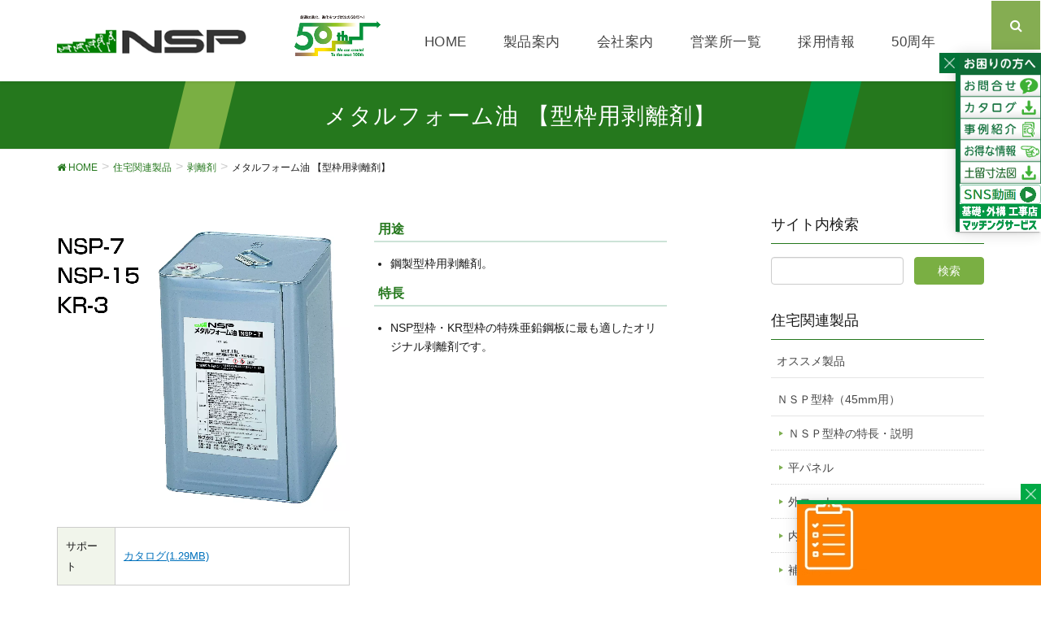

--- FILE ---
content_type: text/html; charset=UTF-8
request_url: https://www.kknsp.jp/house/hakuri/hakuri_nsp7/
body_size: 24545
content:
<!DOCTYPE html>
<html dir="ltr" lang="ja">
<head>
<meta charset="utf-8">
<meta http-equiv="X-UA-Compatible" content="IE=edge">
<meta name="viewport" content="width=device-width, initial-scale=1">
	
<!-- Google Tag Manager -->
<script>(function(w,d,s,l,i){w[l]=w[l]||[];w[l].push({'gtm.start':
new Date().getTime(),event:'gtm.js'});var f=d.getElementsByTagName(s)[0],
j=d.createElement(s),dl=l!='dataLayer'?'&l='+l:'';j.async=true;j.src=
'https://www.googletagmanager.com/gtm.js?id='+i+dl;f.parentNode.insertBefore(j,f);
})(window,document,'script','dataLayer','GTM-MG6ZRLJ');</script>
<!-- End Google Tag Manager -->
	
<script data-cfasync="false" data-no-defer="1" data-no-minify="1" data-no-optimize="1">var ewww_webp_supported=!1;function check_webp_feature(A,e){var w;e=void 0!==e?e:function(){},ewww_webp_supported?e(ewww_webp_supported):((w=new Image).onload=function(){ewww_webp_supported=0<w.width&&0<w.height,e&&e(ewww_webp_supported)},w.onerror=function(){e&&e(!1)},w.src="data:image/webp;base64,"+{alpha:"UklGRkoAAABXRUJQVlA4WAoAAAAQAAAAAAAAAAAAQUxQSAwAAAARBxAR/Q9ERP8DAABWUDggGAAAABQBAJ0BKgEAAQAAAP4AAA3AAP7mtQAAAA=="}[A])}check_webp_feature("alpha");</script><script data-cfasync="false" data-no-defer="1" data-no-minify="1" data-no-optimize="1">var Arrive=function(c,w){"use strict";if(c.MutationObserver&&"undefined"!=typeof HTMLElement){var r,a=0,u=(r=HTMLElement.prototype.matches||HTMLElement.prototype.webkitMatchesSelector||HTMLElement.prototype.mozMatchesSelector||HTMLElement.prototype.msMatchesSelector,{matchesSelector:function(e,t){return e instanceof HTMLElement&&r.call(e,t)},addMethod:function(e,t,r){var a=e[t];e[t]=function(){return r.length==arguments.length?r.apply(this,arguments):"function"==typeof a?a.apply(this,arguments):void 0}},callCallbacks:function(e,t){t&&t.options.onceOnly&&1==t.firedElems.length&&(e=[e[0]]);for(var r,a=0;r=e[a];a++)r&&r.callback&&r.callback.call(r.elem,r.elem);t&&t.options.onceOnly&&1==t.firedElems.length&&t.me.unbindEventWithSelectorAndCallback.call(t.target,t.selector,t.callback)},checkChildNodesRecursively:function(e,t,r,a){for(var i,n=0;i=e[n];n++)r(i,t,a)&&a.push({callback:t.callback,elem:i}),0<i.childNodes.length&&u.checkChildNodesRecursively(i.childNodes,t,r,a)},mergeArrays:function(e,t){var r,a={};for(r in e)e.hasOwnProperty(r)&&(a[r]=e[r]);for(r in t)t.hasOwnProperty(r)&&(a[r]=t[r]);return a},toElementsArray:function(e){return e=void 0!==e&&("number"!=typeof e.length||e===c)?[e]:e}}),e=(l.prototype.addEvent=function(e,t,r,a){a={target:e,selector:t,options:r,callback:a,firedElems:[]};return this._beforeAdding&&this._beforeAdding(a),this._eventsBucket.push(a),a},l.prototype.removeEvent=function(e){for(var t,r=this._eventsBucket.length-1;t=this._eventsBucket[r];r--)e(t)&&(this._beforeRemoving&&this._beforeRemoving(t),(t=this._eventsBucket.splice(r,1))&&t.length&&(t[0].callback=null))},l.prototype.beforeAdding=function(e){this._beforeAdding=e},l.prototype.beforeRemoving=function(e){this._beforeRemoving=e},l),t=function(i,n){var o=new e,l=this,s={fireOnAttributesModification:!1};return o.beforeAdding(function(t){var e=t.target;e!==c.document&&e!==c||(e=document.getElementsByTagName("html")[0]);var r=new MutationObserver(function(e){n.call(this,e,t)}),a=i(t.options);r.observe(e,a),t.observer=r,t.me=l}),o.beforeRemoving(function(e){e.observer.disconnect()}),this.bindEvent=function(e,t,r){t=u.mergeArrays(s,t);for(var a=u.toElementsArray(this),i=0;i<a.length;i++)o.addEvent(a[i],e,t,r)},this.unbindEvent=function(){var r=u.toElementsArray(this);o.removeEvent(function(e){for(var t=0;t<r.length;t++)if(this===w||e.target===r[t])return!0;return!1})},this.unbindEventWithSelectorOrCallback=function(r){var a=u.toElementsArray(this),i=r,e="function"==typeof r?function(e){for(var t=0;t<a.length;t++)if((this===w||e.target===a[t])&&e.callback===i)return!0;return!1}:function(e){for(var t=0;t<a.length;t++)if((this===w||e.target===a[t])&&e.selector===r)return!0;return!1};o.removeEvent(e)},this.unbindEventWithSelectorAndCallback=function(r,a){var i=u.toElementsArray(this);o.removeEvent(function(e){for(var t=0;t<i.length;t++)if((this===w||e.target===i[t])&&e.selector===r&&e.callback===a)return!0;return!1})},this},i=new function(){var s={fireOnAttributesModification:!1,onceOnly:!1,existing:!1};function n(e,t,r){return!(!u.matchesSelector(e,t.selector)||(e._id===w&&(e._id=a++),-1!=t.firedElems.indexOf(e._id)))&&(t.firedElems.push(e._id),!0)}var c=(i=new t(function(e){var t={attributes:!1,childList:!0,subtree:!0};return e.fireOnAttributesModification&&(t.attributes=!0),t},function(e,i){e.forEach(function(e){var t=e.addedNodes,r=e.target,a=[];null!==t&&0<t.length?u.checkChildNodesRecursively(t,i,n,a):"attributes"===e.type&&n(r,i)&&a.push({callback:i.callback,elem:r}),u.callCallbacks(a,i)})})).bindEvent;return i.bindEvent=function(e,t,r){t=void 0===r?(r=t,s):u.mergeArrays(s,t);var a=u.toElementsArray(this);if(t.existing){for(var i=[],n=0;n<a.length;n++)for(var o=a[n].querySelectorAll(e),l=0;l<o.length;l++)i.push({callback:r,elem:o[l]});if(t.onceOnly&&i.length)return r.call(i[0].elem,i[0].elem);setTimeout(u.callCallbacks,1,i)}c.call(this,e,t,r)},i},o=new function(){var a={};function i(e,t){return u.matchesSelector(e,t.selector)}var n=(o=new t(function(){return{childList:!0,subtree:!0}},function(e,r){e.forEach(function(e){var t=e.removedNodes,e=[];null!==t&&0<t.length&&u.checkChildNodesRecursively(t,r,i,e),u.callCallbacks(e,r)})})).bindEvent;return o.bindEvent=function(e,t,r){t=void 0===r?(r=t,a):u.mergeArrays(a,t),n.call(this,e,t,r)},o};d(HTMLElement.prototype),d(NodeList.prototype),d(HTMLCollection.prototype),d(HTMLDocument.prototype),d(Window.prototype);var n={};return s(i,n,"unbindAllArrive"),s(o,n,"unbindAllLeave"),n}function l(){this._eventsBucket=[],this._beforeAdding=null,this._beforeRemoving=null}function s(e,t,r){u.addMethod(t,r,e.unbindEvent),u.addMethod(t,r,e.unbindEventWithSelectorOrCallback),u.addMethod(t,r,e.unbindEventWithSelectorAndCallback)}function d(e){e.arrive=i.bindEvent,s(i,e,"unbindArrive"),e.leave=o.bindEvent,s(o,e,"unbindLeave")}}(window,void 0),ewww_webp_supported=!1;function check_webp_feature(e,t){var r;ewww_webp_supported?t(ewww_webp_supported):((r=new Image).onload=function(){ewww_webp_supported=0<r.width&&0<r.height,t(ewww_webp_supported)},r.onerror=function(){t(!1)},r.src="data:image/webp;base64,"+{alpha:"UklGRkoAAABXRUJQVlA4WAoAAAAQAAAAAAAAAAAAQUxQSAwAAAARBxAR/Q9ERP8DAABWUDggGAAAABQBAJ0BKgEAAQAAAP4AAA3AAP7mtQAAAA==",animation:"UklGRlIAAABXRUJQVlA4WAoAAAASAAAAAAAAAAAAQU5JTQYAAAD/////AABBTk1GJgAAAAAAAAAAAAAAAAAAAGQAAABWUDhMDQAAAC8AAAAQBxAREYiI/gcA"}[e])}function ewwwLoadImages(e){if(e){for(var t=document.querySelectorAll(".batch-image img, .image-wrapper a, .ngg-pro-masonry-item a, .ngg-galleria-offscreen-seo-wrapper a"),r=0,a=t.length;r<a;r++)ewwwAttr(t[r],"data-src",t[r].getAttribute("data-webp")),ewwwAttr(t[r],"data-thumbnail",t[r].getAttribute("data-webp-thumbnail"));for(var i=document.querySelectorAll(".rev_slider ul li"),r=0,a=i.length;r<a;r++){ewwwAttr(i[r],"data-thumb",i[r].getAttribute("data-webp-thumb"));for(var n=1;n<11;)ewwwAttr(i[r],"data-param"+n,i[r].getAttribute("data-webp-param"+n)),n++}for(r=0,a=(i=document.querySelectorAll(".rev_slider img")).length;r<a;r++)ewwwAttr(i[r],"data-lazyload",i[r].getAttribute("data-webp-lazyload"));for(var o=document.querySelectorAll("div.woocommerce-product-gallery__image"),r=0,a=o.length;r<a;r++)ewwwAttr(o[r],"data-thumb",o[r].getAttribute("data-webp-thumb"))}for(var l=document.querySelectorAll("video"),r=0,a=l.length;r<a;r++)ewwwAttr(l[r],"poster",e?l[r].getAttribute("data-poster-webp"):l[r].getAttribute("data-poster-image"));for(var s,c=document.querySelectorAll("img.ewww_webp_lazy_load"),r=0,a=c.length;r<a;r++)e&&(ewwwAttr(c[r],"data-lazy-srcset",c[r].getAttribute("data-lazy-srcset-webp")),ewwwAttr(c[r],"data-srcset",c[r].getAttribute("data-srcset-webp")),ewwwAttr(c[r],"data-lazy-src",c[r].getAttribute("data-lazy-src-webp")),ewwwAttr(c[r],"data-src",c[r].getAttribute("data-src-webp")),ewwwAttr(c[r],"data-orig-file",c[r].getAttribute("data-webp-orig-file")),ewwwAttr(c[r],"data-medium-file",c[r].getAttribute("data-webp-medium-file")),ewwwAttr(c[r],"data-large-file",c[r].getAttribute("data-webp-large-file")),null!=(s=c[r].getAttribute("srcset"))&&!1!==s&&s.includes("R0lGOD")&&ewwwAttr(c[r],"src",c[r].getAttribute("data-lazy-src-webp"))),c[r].className=c[r].className.replace(/\bewww_webp_lazy_load\b/,"");for(var w=document.querySelectorAll(".ewww_webp"),r=0,a=w.length;r<a;r++)e?(ewwwAttr(w[r],"srcset",w[r].getAttribute("data-srcset-webp")),ewwwAttr(w[r],"src",w[r].getAttribute("data-src-webp")),ewwwAttr(w[r],"data-orig-file",w[r].getAttribute("data-webp-orig-file")),ewwwAttr(w[r],"data-medium-file",w[r].getAttribute("data-webp-medium-file")),ewwwAttr(w[r],"data-large-file",w[r].getAttribute("data-webp-large-file")),ewwwAttr(w[r],"data-large_image",w[r].getAttribute("data-webp-large_image")),ewwwAttr(w[r],"data-src",w[r].getAttribute("data-webp-src"))):(ewwwAttr(w[r],"srcset",w[r].getAttribute("data-srcset-img")),ewwwAttr(w[r],"src",w[r].getAttribute("data-src-img"))),w[r].className=w[r].className.replace(/\bewww_webp\b/,"ewww_webp_loaded");window.jQuery&&jQuery.fn.isotope&&jQuery.fn.imagesLoaded&&(jQuery(".fusion-posts-container-infinite").imagesLoaded(function(){jQuery(".fusion-posts-container-infinite").hasClass("isotope")&&jQuery(".fusion-posts-container-infinite").isotope()}),jQuery(".fusion-portfolio:not(.fusion-recent-works) .fusion-portfolio-wrapper").imagesLoaded(function(){jQuery(".fusion-portfolio:not(.fusion-recent-works) .fusion-portfolio-wrapper").isotope()}))}function ewwwWebPInit(e){ewwwLoadImages(e),ewwwNggLoadGalleries(e),document.arrive(".ewww_webp",function(){ewwwLoadImages(e)}),document.arrive(".ewww_webp_lazy_load",function(){ewwwLoadImages(e)}),document.arrive("videos",function(){ewwwLoadImages(e)}),"loading"==document.readyState?document.addEventListener("DOMContentLoaded",ewwwJSONParserInit):("undefined"!=typeof galleries&&ewwwNggParseGalleries(e),ewwwWooParseVariations(e))}function ewwwAttr(e,t,r){null!=r&&!1!==r&&e.setAttribute(t,r)}function ewwwJSONParserInit(){"undefined"!=typeof galleries&&check_webp_feature("alpha",ewwwNggParseGalleries),check_webp_feature("alpha",ewwwWooParseVariations)}function ewwwWooParseVariations(e){if(e)for(var t=document.querySelectorAll("form.variations_form"),r=0,a=t.length;r<a;r++){var i=t[r].getAttribute("data-product_variations"),n=!1;try{for(var o in i=JSON.parse(i))void 0!==i[o]&&void 0!==i[o].image&&(void 0!==i[o].image.src_webp&&(i[o].image.src=i[o].image.src_webp,n=!0),void 0!==i[o].image.srcset_webp&&(i[o].image.srcset=i[o].image.srcset_webp,n=!0),void 0!==i[o].image.full_src_webp&&(i[o].image.full_src=i[o].image.full_src_webp,n=!0),void 0!==i[o].image.gallery_thumbnail_src_webp&&(i[o].image.gallery_thumbnail_src=i[o].image.gallery_thumbnail_src_webp,n=!0),void 0!==i[o].image.thumb_src_webp&&(i[o].image.thumb_src=i[o].image.thumb_src_webp,n=!0));n&&ewwwAttr(t[r],"data-product_variations",JSON.stringify(i))}catch(e){}}}function ewwwNggParseGalleries(e){if(e)for(var t in galleries){var r=galleries[t];galleries[t].images_list=ewwwNggParseImageList(r.images_list)}}function ewwwNggLoadGalleries(e){e&&document.addEventListener("ngg.galleria.themeadded",function(e,t){window.ngg_galleria._create_backup=window.ngg_galleria.create,window.ngg_galleria.create=function(e,t){var r=$(e).data("id");return galleries["gallery_"+r].images_list=ewwwNggParseImageList(galleries["gallery_"+r].images_list),window.ngg_galleria._create_backup(e,t)}})}function ewwwNggParseImageList(e){for(var t in e){var r=e[t];if(void 0!==r["image-webp"]&&(e[t].image=r["image-webp"],delete e[t]["image-webp"]),void 0!==r["thumb-webp"]&&(e[t].thumb=r["thumb-webp"],delete e[t]["thumb-webp"]),void 0!==r.full_image_webp&&(e[t].full_image=r.full_image_webp,delete e[t].full_image_webp),void 0!==r.srcsets)for(var a in r.srcsets)nggSrcset=r.srcsets[a],void 0!==r.srcsets[a+"-webp"]&&(e[t].srcsets[a]=r.srcsets[a+"-webp"],delete e[t].srcsets[a+"-webp"]);if(void 0!==r.full_srcsets)for(var i in r.full_srcsets)nggFSrcset=r.full_srcsets[i],void 0!==r.full_srcsets[i+"-webp"]&&(e[t].full_srcsets[i]=r.full_srcsets[i+"-webp"],delete e[t].full_srcsets[i+"-webp"])}return e}check_webp_feature("alpha",ewwwWebPInit);</script><title>メタルフォーム油 【型枠用剥離剤】 | 株式会社エヌ・エス・ピー｜NSP</title>

		<!-- All in One SEO 4.7.4.2 - aioseo.com -->
		<meta name="description" content="鋼製型枠用剥離剤。当社独自の配合により、基礎表面の気泡を抑制する効果があります。" />
		<meta name="robots" content="max-image-preview:large" />
		<link rel="canonical" href="https://www.kknsp.jp/house/hakuri/hakuri_nsp7/" />
		<meta name="generator" content="All in One SEO (AIOSEO) 4.7.4.2" />
		<meta name="google" content="nositelinkssearchbox" />
		<script type="application/ld+json" class="aioseo-schema">
			{"@context":"https:\/\/schema.org","@graph":[{"@type":"BreadcrumbList","@id":"https:\/\/www.kknsp.jp\/house\/hakuri\/hakuri_nsp7\/#breadcrumblist","itemListElement":[{"@type":"ListItem","@id":"https:\/\/www.kknsp.jp\/#listItem","position":1,"name":"\u5bb6","item":"https:\/\/www.kknsp.jp\/","nextItem":"https:\/\/www.kknsp.jp\/house\/#listItem"},{"@type":"ListItem","@id":"https:\/\/www.kknsp.jp\/house\/#listItem","position":2,"name":"\u4f4f\u5b85\u95a2\u9023\u88fd\u54c1","item":"https:\/\/www.kknsp.jp\/house\/","nextItem":"https:\/\/www.kknsp.jp\/house\/hakuri\/#listItem","previousItem":"https:\/\/www.kknsp.jp\/#listItem"},{"@type":"ListItem","@id":"https:\/\/www.kknsp.jp\/house\/hakuri\/#listItem","position":3,"name":"\u5265\u96e2\u5264","item":"https:\/\/www.kknsp.jp\/house\/hakuri\/","nextItem":"https:\/\/www.kknsp.jp\/house\/hakuri\/hakuri_nsp7\/#listItem","previousItem":"https:\/\/www.kknsp.jp\/house\/#listItem"},{"@type":"ListItem","@id":"https:\/\/www.kknsp.jp\/house\/hakuri\/hakuri_nsp7\/#listItem","position":4,"name":"\u30e1\u30bf\u30eb\u30d5\u30a9\u30fc\u30e0\u6cb9 \u3010\u578b\u67a0\u7528\u5265\u96e2\u5264\u3011","previousItem":"https:\/\/www.kknsp.jp\/house\/hakuri\/#listItem"}]},{"@type":"Organization","@id":"https:\/\/www.kknsp.jp\/#organization","name":"\u682a\u5f0f\u4f1a\u793e\u30a8\u30cc\u30fb\u30a8\u30b9\u30fb\u30d4\u30fc","description":"NSP","url":"https:\/\/www.kknsp.jp\/"},{"@type":"WebPage","@id":"https:\/\/www.kknsp.jp\/house\/hakuri\/hakuri_nsp7\/#webpage","url":"https:\/\/www.kknsp.jp\/house\/hakuri\/hakuri_nsp7\/","name":"\u30e1\u30bf\u30eb\u30d5\u30a9\u30fc\u30e0\u6cb9 \u3010\u578b\u67a0\u7528\u5265\u96e2\u5264\u3011 | \u682a\u5f0f\u4f1a\u793e\u30a8\u30cc\u30fb\u30a8\u30b9\u30fb\u30d4\u30fc\uff5cNSP","description":"\u92fc\u88fd\u578b\u67a0\u7528\u5265\u96e2\u5264\u3002\u5f53\u793e\u72ec\u81ea\u306e\u914d\u5408\u306b\u3088\u308a\u3001\u57fa\u790e\u8868\u9762\u306e\u6c17\u6ce1\u3092\u6291\u5236\u3059\u308b\u52b9\u679c\u304c\u3042\u308a\u307e\u3059\u3002","inLanguage":"ja","isPartOf":{"@id":"https:\/\/www.kknsp.jp\/#website"},"breadcrumb":{"@id":"https:\/\/www.kknsp.jp\/house\/hakuri\/hakuri_nsp7\/#breadcrumblist"},"image":{"@type":"ImageObject","url":"https:\/\/www.kknsp.jp\/wp-content\/uploads\/2018\/06\/i_metalform.jpg","@id":"https:\/\/www.kknsp.jp\/house\/hakuri\/hakuri_nsp7\/#mainImage","width":170,"height":120,"caption":"\u30e1\u30bf\u30eb\u30d5\u30a9\u30fc\u30e0\u6cb9 \u3010\u578b\u67a0\u7528\u5265\u96e2\u5264\u3011"},"primaryImageOfPage":{"@id":"https:\/\/www.kknsp.jp\/house\/hakuri\/hakuri_nsp7\/#mainImage"},"datePublished":"2018-01-06T16:01:40+09:00","dateModified":"2024-01-23T15:29:01+09:00"},{"@type":"WebSite","@id":"https:\/\/www.kknsp.jp\/#website","url":"https:\/\/www.kknsp.jp\/","name":"\u682a\u5f0f\u4f1a\u793e\u30a8\u30cc\u30fb\u30a8\u30b9\u30fb\u30d4\u30fc\uff5cNSP","description":"NSP","inLanguage":"ja","publisher":{"@id":"https:\/\/www.kknsp.jp\/#organization"}}]}
		</script>
		<!-- All in One SEO -->

<!-- head内に書きたいコード -->
<script type="text/javascript" src="https://ajax.googleapis.com/ajax/libs/jquery/1.9.1/jquery.min.js?ver=3.8.1"></script>
<script type="text/javascript">
$(function(){
  var pageTop = $("#page-top");
  pageTop.click(function () {
    $('body, html').animate({ scrollTop: 0 }, 500);
    return false;
  });
  $(window).scroll(function () {

    if($(this).scrollTop() >= 200) {
      pageTop.css( "bottom", "10px" );
    } else {
      pageTop.css( "bottom", "-80px" );
    }
  });
});
</script>
<link rel='dns-prefetch' href='//oss.maxcdn.com' />
<link rel="alternate" type="application/rss+xml" title="株式会社エヌ・エス・ピー｜NSP &raquo; フィード" href="https://www.kknsp.jp/feed/" />
<link rel="alternate" type="application/rss+xml" title="株式会社エヌ・エス・ピー｜NSP &raquo; コメントフィード" href="https://www.kknsp.jp/comments/feed/" />
<meta name="description" content="鋼製型枠用剥離剤。当社独自の配合により、基礎表面の気泡を抑制する効果があります。" /><style type="text/css"><br />
<b>Deprecated</b>:  The each() function is deprecated. This message will be suppressed on further calls in <b>/var/www/vhosts/kknsp.jp/httpdocs/wp-content/themes/lightning/inc/customizer.php</b> on line <b>514</b><br />
.color_key_bg,.color_key_bg_hover:hover{background-color: #25781d;}.color_key_txt,.color_key_txt_hover:hover{color: #25781d;}.color_key_border,.color_key_border_hover:hover{border-color: #25781d;}.color_key_dark_bg,.color_key_dark_bg_hover:hover{background-color: #25781d;}.color_key_dark_txt,.color_key_dark_txt_hover:hover{color: #25781d;}.color_key_dark_border,.color_key_dark_border_hover:hover{border-color: #25781d;}</style>
<script type="text/javascript">
window._wpemojiSettings = {"baseUrl":"https:\/\/s.w.org\/images\/core\/emoji\/14.0.0\/72x72\/","ext":".png","svgUrl":"https:\/\/s.w.org\/images\/core\/emoji\/14.0.0\/svg\/","svgExt":".svg","source":{"concatemoji":"https:\/\/www.kknsp.jp\/wp-includes\/js\/wp-emoji-release.min.js?ver=6.2.8"}};
/*! This file is auto-generated */
!function(e,a,t){var n,r,o,i=a.createElement("canvas"),p=i.getContext&&i.getContext("2d");function s(e,t){p.clearRect(0,0,i.width,i.height),p.fillText(e,0,0);e=i.toDataURL();return p.clearRect(0,0,i.width,i.height),p.fillText(t,0,0),e===i.toDataURL()}function c(e){var t=a.createElement("script");t.src=e,t.defer=t.type="text/javascript",a.getElementsByTagName("head")[0].appendChild(t)}for(o=Array("flag","emoji"),t.supports={everything:!0,everythingExceptFlag:!0},r=0;r<o.length;r++)t.supports[o[r]]=function(e){if(p&&p.fillText)switch(p.textBaseline="top",p.font="600 32px Arial",e){case"flag":return s("\ud83c\udff3\ufe0f\u200d\u26a7\ufe0f","\ud83c\udff3\ufe0f\u200b\u26a7\ufe0f")?!1:!s("\ud83c\uddfa\ud83c\uddf3","\ud83c\uddfa\u200b\ud83c\uddf3")&&!s("\ud83c\udff4\udb40\udc67\udb40\udc62\udb40\udc65\udb40\udc6e\udb40\udc67\udb40\udc7f","\ud83c\udff4\u200b\udb40\udc67\u200b\udb40\udc62\u200b\udb40\udc65\u200b\udb40\udc6e\u200b\udb40\udc67\u200b\udb40\udc7f");case"emoji":return!s("\ud83e\udef1\ud83c\udffb\u200d\ud83e\udef2\ud83c\udfff","\ud83e\udef1\ud83c\udffb\u200b\ud83e\udef2\ud83c\udfff")}return!1}(o[r]),t.supports.everything=t.supports.everything&&t.supports[o[r]],"flag"!==o[r]&&(t.supports.everythingExceptFlag=t.supports.everythingExceptFlag&&t.supports[o[r]]);t.supports.everythingExceptFlag=t.supports.everythingExceptFlag&&!t.supports.flag,t.DOMReady=!1,t.readyCallback=function(){t.DOMReady=!0},t.supports.everything||(n=function(){t.readyCallback()},a.addEventListener?(a.addEventListener("DOMContentLoaded",n,!1),e.addEventListener("load",n,!1)):(e.attachEvent("onload",n),a.attachEvent("onreadystatechange",function(){"complete"===a.readyState&&t.readyCallback()})),(e=t.source||{}).concatemoji?c(e.concatemoji):e.wpemoji&&e.twemoji&&(c(e.twemoji),c(e.wpemoji)))}(window,document,window._wpemojiSettings);
</script>
<style type="text/css">
img.wp-smiley,
img.emoji {
	display: inline !important;
	border: none !important;
	box-shadow: none !important;
	height: 1em !important;
	width: 1em !important;
	margin: 0 0.07em !important;
	vertical-align: -0.1em !important;
	background: none !important;
	padding: 0 !important;
}
</style>
	<link rel='stylesheet' id='vkExUnit_common_style-css' href='https://www.kknsp.jp/wp-content/plugins/vk-all-in-one-expansion-unit/assets/css/vkExUnit_style.css?ver=9.90.0.1' type='text/css' media='all' />
<style id='vkExUnit_common_style-inline-css' type='text/css'>
:root {--ver_page_top_button_url:url(https://www.kknsp.jp/wp-content/plugins/vk-all-in-one-expansion-unit/assets/images/to-top-btn-icon.svg);}@font-face {font-weight: normal;font-style: normal;font-family: "vk_sns";src: url("https://www.kknsp.jp/wp-content/plugins/vk-all-in-one-expansion-unit/inc/sns/icons/fonts/vk_sns.eot?-bq20cj");src: url("https://www.kknsp.jp/wp-content/plugins/vk-all-in-one-expansion-unit/inc/sns/icons/fonts/vk_sns.eot?#iefix-bq20cj") format("embedded-opentype"),url("https://www.kknsp.jp/wp-content/plugins/vk-all-in-one-expansion-unit/inc/sns/icons/fonts/vk_sns.woff?-bq20cj") format("woff"),url("https://www.kknsp.jp/wp-content/plugins/vk-all-in-one-expansion-unit/inc/sns/icons/fonts/vk_sns.ttf?-bq20cj") format("truetype"),url("https://www.kknsp.jp/wp-content/plugins/vk-all-in-one-expansion-unit/inc/sns/icons/fonts/vk_sns.svg?-bq20cj#vk_sns") format("svg");}
</style>
<link rel='stylesheet' id='wp-block-library-css' href='https://www.kknsp.jp/wp-includes/css/dist/block-library/style.min.css?ver=6.2.8' type='text/css' media='all' />
<style id='wp-block-library-inline-css' type='text/css'>
/* VK Color Palettes */
</style>
<link rel='stylesheet' id='classic-theme-styles-css' href='https://www.kknsp.jp/wp-includes/css/classic-themes.min.css?ver=6.2.8' type='text/css' media='all' />
<style id='global-styles-inline-css' type='text/css'>
body{--wp--preset--color--black: #000000;--wp--preset--color--cyan-bluish-gray: #abb8c3;--wp--preset--color--white: #ffffff;--wp--preset--color--pale-pink: #f78da7;--wp--preset--color--vivid-red: #cf2e2e;--wp--preset--color--luminous-vivid-orange: #ff6900;--wp--preset--color--luminous-vivid-amber: #fcb900;--wp--preset--color--light-green-cyan: #7bdcb5;--wp--preset--color--vivid-green-cyan: #00d084;--wp--preset--color--pale-cyan-blue: #8ed1fc;--wp--preset--color--vivid-cyan-blue: #0693e3;--wp--preset--color--vivid-purple: #9b51e0;--wp--preset--gradient--vivid-cyan-blue-to-vivid-purple: linear-gradient(135deg,rgba(6,147,227,1) 0%,rgb(155,81,224) 100%);--wp--preset--gradient--light-green-cyan-to-vivid-green-cyan: linear-gradient(135deg,rgb(122,220,180) 0%,rgb(0,208,130) 100%);--wp--preset--gradient--luminous-vivid-amber-to-luminous-vivid-orange: linear-gradient(135deg,rgba(252,185,0,1) 0%,rgba(255,105,0,1) 100%);--wp--preset--gradient--luminous-vivid-orange-to-vivid-red: linear-gradient(135deg,rgba(255,105,0,1) 0%,rgb(207,46,46) 100%);--wp--preset--gradient--very-light-gray-to-cyan-bluish-gray: linear-gradient(135deg,rgb(238,238,238) 0%,rgb(169,184,195) 100%);--wp--preset--gradient--cool-to-warm-spectrum: linear-gradient(135deg,rgb(74,234,220) 0%,rgb(151,120,209) 20%,rgb(207,42,186) 40%,rgb(238,44,130) 60%,rgb(251,105,98) 80%,rgb(254,248,76) 100%);--wp--preset--gradient--blush-light-purple: linear-gradient(135deg,rgb(255,206,236) 0%,rgb(152,150,240) 100%);--wp--preset--gradient--blush-bordeaux: linear-gradient(135deg,rgb(254,205,165) 0%,rgb(254,45,45) 50%,rgb(107,0,62) 100%);--wp--preset--gradient--luminous-dusk: linear-gradient(135deg,rgb(255,203,112) 0%,rgb(199,81,192) 50%,rgb(65,88,208) 100%);--wp--preset--gradient--pale-ocean: linear-gradient(135deg,rgb(255,245,203) 0%,rgb(182,227,212) 50%,rgb(51,167,181) 100%);--wp--preset--gradient--electric-grass: linear-gradient(135deg,rgb(202,248,128) 0%,rgb(113,206,126) 100%);--wp--preset--gradient--midnight: linear-gradient(135deg,rgb(2,3,129) 0%,rgb(40,116,252) 100%);--wp--preset--duotone--dark-grayscale: url('#wp-duotone-dark-grayscale');--wp--preset--duotone--grayscale: url('#wp-duotone-grayscale');--wp--preset--duotone--purple-yellow: url('#wp-duotone-purple-yellow');--wp--preset--duotone--blue-red: url('#wp-duotone-blue-red');--wp--preset--duotone--midnight: url('#wp-duotone-midnight');--wp--preset--duotone--magenta-yellow: url('#wp-duotone-magenta-yellow');--wp--preset--duotone--purple-green: url('#wp-duotone-purple-green');--wp--preset--duotone--blue-orange: url('#wp-duotone-blue-orange');--wp--preset--font-size--small: 13px;--wp--preset--font-size--medium: 20px;--wp--preset--font-size--large: 36px;--wp--preset--font-size--x-large: 42px;--wp--preset--spacing--20: 0.44rem;--wp--preset--spacing--30: 0.67rem;--wp--preset--spacing--40: 1rem;--wp--preset--spacing--50: 1.5rem;--wp--preset--spacing--60: 2.25rem;--wp--preset--spacing--70: 3.38rem;--wp--preset--spacing--80: 5.06rem;--wp--preset--shadow--natural: 6px 6px 9px rgba(0, 0, 0, 0.2);--wp--preset--shadow--deep: 12px 12px 50px rgba(0, 0, 0, 0.4);--wp--preset--shadow--sharp: 6px 6px 0px rgba(0, 0, 0, 0.2);--wp--preset--shadow--outlined: 6px 6px 0px -3px rgba(255, 255, 255, 1), 6px 6px rgba(0, 0, 0, 1);--wp--preset--shadow--crisp: 6px 6px 0px rgba(0, 0, 0, 1);}:where(.is-layout-flex){gap: 0.5em;}body .is-layout-flow > .alignleft{float: left;margin-inline-start: 0;margin-inline-end: 2em;}body .is-layout-flow > .alignright{float: right;margin-inline-start: 2em;margin-inline-end: 0;}body .is-layout-flow > .aligncenter{margin-left: auto !important;margin-right: auto !important;}body .is-layout-constrained > .alignleft{float: left;margin-inline-start: 0;margin-inline-end: 2em;}body .is-layout-constrained > .alignright{float: right;margin-inline-start: 2em;margin-inline-end: 0;}body .is-layout-constrained > .aligncenter{margin-left: auto !important;margin-right: auto !important;}body .is-layout-constrained > :where(:not(.alignleft):not(.alignright):not(.alignfull)){max-width: var(--wp--style--global--content-size);margin-left: auto !important;margin-right: auto !important;}body .is-layout-constrained > .alignwide{max-width: var(--wp--style--global--wide-size);}body .is-layout-flex{display: flex;}body .is-layout-flex{flex-wrap: wrap;align-items: center;}body .is-layout-flex > *{margin: 0;}:where(.wp-block-columns.is-layout-flex){gap: 2em;}.has-black-color{color: var(--wp--preset--color--black) !important;}.has-cyan-bluish-gray-color{color: var(--wp--preset--color--cyan-bluish-gray) !important;}.has-white-color{color: var(--wp--preset--color--white) !important;}.has-pale-pink-color{color: var(--wp--preset--color--pale-pink) !important;}.has-vivid-red-color{color: var(--wp--preset--color--vivid-red) !important;}.has-luminous-vivid-orange-color{color: var(--wp--preset--color--luminous-vivid-orange) !important;}.has-luminous-vivid-amber-color{color: var(--wp--preset--color--luminous-vivid-amber) !important;}.has-light-green-cyan-color{color: var(--wp--preset--color--light-green-cyan) !important;}.has-vivid-green-cyan-color{color: var(--wp--preset--color--vivid-green-cyan) !important;}.has-pale-cyan-blue-color{color: var(--wp--preset--color--pale-cyan-blue) !important;}.has-vivid-cyan-blue-color{color: var(--wp--preset--color--vivid-cyan-blue) !important;}.has-vivid-purple-color{color: var(--wp--preset--color--vivid-purple) !important;}.has-black-background-color{background-color: var(--wp--preset--color--black) !important;}.has-cyan-bluish-gray-background-color{background-color: var(--wp--preset--color--cyan-bluish-gray) !important;}.has-white-background-color{background-color: var(--wp--preset--color--white) !important;}.has-pale-pink-background-color{background-color: var(--wp--preset--color--pale-pink) !important;}.has-vivid-red-background-color{background-color: var(--wp--preset--color--vivid-red) !important;}.has-luminous-vivid-orange-background-color{background-color: var(--wp--preset--color--luminous-vivid-orange) !important;}.has-luminous-vivid-amber-background-color{background-color: var(--wp--preset--color--luminous-vivid-amber) !important;}.has-light-green-cyan-background-color{background-color: var(--wp--preset--color--light-green-cyan) !important;}.has-vivid-green-cyan-background-color{background-color: var(--wp--preset--color--vivid-green-cyan) !important;}.has-pale-cyan-blue-background-color{background-color: var(--wp--preset--color--pale-cyan-blue) !important;}.has-vivid-cyan-blue-background-color{background-color: var(--wp--preset--color--vivid-cyan-blue) !important;}.has-vivid-purple-background-color{background-color: var(--wp--preset--color--vivid-purple) !important;}.has-black-border-color{border-color: var(--wp--preset--color--black) !important;}.has-cyan-bluish-gray-border-color{border-color: var(--wp--preset--color--cyan-bluish-gray) !important;}.has-white-border-color{border-color: var(--wp--preset--color--white) !important;}.has-pale-pink-border-color{border-color: var(--wp--preset--color--pale-pink) !important;}.has-vivid-red-border-color{border-color: var(--wp--preset--color--vivid-red) !important;}.has-luminous-vivid-orange-border-color{border-color: var(--wp--preset--color--luminous-vivid-orange) !important;}.has-luminous-vivid-amber-border-color{border-color: var(--wp--preset--color--luminous-vivid-amber) !important;}.has-light-green-cyan-border-color{border-color: var(--wp--preset--color--light-green-cyan) !important;}.has-vivid-green-cyan-border-color{border-color: var(--wp--preset--color--vivid-green-cyan) !important;}.has-pale-cyan-blue-border-color{border-color: var(--wp--preset--color--pale-cyan-blue) !important;}.has-vivid-cyan-blue-border-color{border-color: var(--wp--preset--color--vivid-cyan-blue) !important;}.has-vivid-purple-border-color{border-color: var(--wp--preset--color--vivid-purple) !important;}.has-vivid-cyan-blue-to-vivid-purple-gradient-background{background: var(--wp--preset--gradient--vivid-cyan-blue-to-vivid-purple) !important;}.has-light-green-cyan-to-vivid-green-cyan-gradient-background{background: var(--wp--preset--gradient--light-green-cyan-to-vivid-green-cyan) !important;}.has-luminous-vivid-amber-to-luminous-vivid-orange-gradient-background{background: var(--wp--preset--gradient--luminous-vivid-amber-to-luminous-vivid-orange) !important;}.has-luminous-vivid-orange-to-vivid-red-gradient-background{background: var(--wp--preset--gradient--luminous-vivid-orange-to-vivid-red) !important;}.has-very-light-gray-to-cyan-bluish-gray-gradient-background{background: var(--wp--preset--gradient--very-light-gray-to-cyan-bluish-gray) !important;}.has-cool-to-warm-spectrum-gradient-background{background: var(--wp--preset--gradient--cool-to-warm-spectrum) !important;}.has-blush-light-purple-gradient-background{background: var(--wp--preset--gradient--blush-light-purple) !important;}.has-blush-bordeaux-gradient-background{background: var(--wp--preset--gradient--blush-bordeaux) !important;}.has-luminous-dusk-gradient-background{background: var(--wp--preset--gradient--luminous-dusk) !important;}.has-pale-ocean-gradient-background{background: var(--wp--preset--gradient--pale-ocean) !important;}.has-electric-grass-gradient-background{background: var(--wp--preset--gradient--electric-grass) !important;}.has-midnight-gradient-background{background: var(--wp--preset--gradient--midnight) !important;}.has-small-font-size{font-size: var(--wp--preset--font-size--small) !important;}.has-medium-font-size{font-size: var(--wp--preset--font-size--medium) !important;}.has-large-font-size{font-size: var(--wp--preset--font-size--large) !important;}.has-x-large-font-size{font-size: var(--wp--preset--font-size--x-large) !important;}
.wp-block-navigation a:where(:not(.wp-element-button)){color: inherit;}
:where(.wp-block-columns.is-layout-flex){gap: 2em;}
.wp-block-pullquote{font-size: 1.5em;line-height: 1.6;}
</style>
<link rel='stylesheet' id='vk-swiper-style-css' href='https://www.kknsp.jp/wp-content/plugins/vk-blocks/vendor/vektor-inc/vk-swiper/src/assets/css/swiper-bundle.min.css?ver=9.3.2' type='text/css' media='all' />
<link rel='stylesheet' id='font-awesome-css' href='https://www.kknsp.jp/wp-content/themes/lightning/library/font-awesome/4.7.0/css/font-awesome.min.css?ver=4.7.0' type='text/css' media='all' />
<link rel='stylesheet' id='lightning-design-style-css' href='https://www.kknsp.jp/wp-content/themes/lightning/design_skin/origin/css/style.css?ver=4.1.2' type='text/css' media='all' />
<style id='lightning-design-style-inline-css' type='text/css'>
.veu_color_txt_key { color:#25781d ; }.veu_color_bg_key { background-color:#25781d ; }.veu_color_border_key { border-color:#25781d ; }a { color:#25781d ; }a:hover { color:#25781d ; }.btn-default { border-color:#25781d;color:#25781d;}.btn-default:focus,.btn-default:hover { border-color:#25781d;background-color: #25781d; }.btn-primary { background-color:#25781d;border-color:#25781d; }.btn-primary:focus,.btn-primary:hover { background-color:#25781d;border-color:#25781d; }
ul.gMenu a:hover { color:#25781d; }.page-header { background-color:#25781d; }h1.entry-title:first-letter,.single h1.entry-title:first-letter { color:#25781d; }h2,.mainSection-title { border-top-color:#25781d; }h3:after,.subSection-title:after { border-bottom-color:#25781d; }.media .media-body .media-heading a:hover { color:#25781d; }ul.page-numbers li span.page-numbers.current { background-color:#25781d; }.pager li > a { border-color:#25781d;color:#25781d;}.pager li > a:hover { background-color:#25781d;color:#fff;}footer { border-top-color:#25781d; }dt { border-left-color:#25781d; }@media (min-width: 768px){ ul.gMenu > li > a:hover:after, ul.gMenu > li.current-post-ancestor > a:after, ul.gMenu > li.current-menu-item > a:after, ul.gMenu > li.current-menu-parent > a:after, ul.gMenu > li.current-menu-ancestor > a:after, ul.gMenu > li.current_page_parent > a:after, ul.gMenu > li.current_page_ancestor > a:after { border-bottom-color: #25781d ; } ul.gMenu > li > a:hover .gMenu_description { color: #25781d ; }} /* @media (min-width: 768px) */
</style>
<link rel='stylesheet' id='lightning-theme-style-css' href='https://www.kknsp.jp/wp-content/themes/lightning_child/style.css?ver=4.1.2' type='text/css' media='all' />
<link rel='stylesheet' id='vk-blocks-build-css-css' href='https://www.kknsp.jp/wp-content/plugins/vk-blocks/build/block-build.css?ver=1.60.0.1' type='text/css' media='all' />
<style id='vk-blocks-build-css-inline-css' type='text/css'>
:root {--vk_flow-arrow: url(https://www.kknsp.jp/wp-content/plugins/vk-blocks/inc/vk-blocks/images/arrow_bottom.svg);--vk_image-mask-wave01: url(https://www.kknsp.jp/wp-content/plugins/vk-blocks/inc/vk-blocks/images/wave01.svg);--vk_image-mask-wave02: url(https://www.kknsp.jp/wp-content/plugins/vk-blocks/inc/vk-blocks/images/wave02.svg);--vk_image-mask-wave03: url(https://www.kknsp.jp/wp-content/plugins/vk-blocks/inc/vk-blocks/images/wave03.svg);--vk_image-mask-wave04: url(https://www.kknsp.jp/wp-content/plugins/vk-blocks/inc/vk-blocks/images/wave04.svg);}

	:root {

		--vk-balloon-border-width:1px;

		--vk-balloon-speech-offset:-12px;
	}
	
</style>
<link rel='stylesheet' id='site-reviews-css' href='https://www.kknsp.jp/wp-content/plugins/site-reviews/assets/styles/default.css?ver=7.2.3' type='text/css' media='all' />
<style id='site-reviews-inline-css' type='text/css'>
:root{--glsr-star-empty:url(https://www.kknsp.jp/wp-content/plugins/site-reviews/assets/images/stars/default/star-empty.svg);--glsr-star-error:url(https://www.kknsp.jp/wp-content/plugins/site-reviews/assets/images/stars/default/star-error.svg);--glsr-star-full:url(https://www.kknsp.jp/wp-content/plugins/site-reviews/assets/images/stars/default/star-full.svg);--glsr-star-half:url(https://www.kknsp.jp/wp-content/plugins/site-reviews/assets/images/stars/default/star-half.svg)}

</style>
<script type='text/javascript' src='https://www.kknsp.jp/wp-includes/js/jquery/jquery.min.js?ver=3.6.4' id='jquery-core-js'></script>
<script type='text/javascript' src='https://www.kknsp.jp/wp-includes/js/jquery/jquery-migrate.min.js?ver=3.4.0' id='jquery-migrate-js'></script>
<script type='text/javascript' src='https://www.kknsp.jp/wp-content/themes/lightning_child/hny_toppage.js' id='hny_toppage-js'></script>
<!--[if lt IE 9]>
<script type='text/javascript' src='//oss.maxcdn.com/html5shiv/3.7.2/html5shiv.min.js?ver=6.2.8' id='html5shiv-js'></script>
<![endif]-->
<!--[if lt IE 9]>
<script type='text/javascript' src='//oss.maxcdn.com/respond/1.4.2/respond.min.js?ver=6.2.8' id='respond-js'></script>
<![endif]-->
<script type='text/javascript' src='https://www.kknsp.jp/wp-content/themes/lightning/js/lightning.min.js?ver=4.1.2' id='lightning-js-js'></script>
<link rel="https://api.w.org/" href="https://www.kknsp.jp/wp-json/" /><link rel="alternate" type="application/json" href="https://www.kknsp.jp/wp-json/wp/v2/pages/2562" /><link rel="EditURI" type="application/rsd+xml" title="RSD" href="https://www.kknsp.jp/xmlrpc.php?rsd" />
<link rel="wlwmanifest" type="application/wlwmanifest+xml" href="https://www.kknsp.jp/wp-includes/wlwmanifest.xml" />
<meta name="generator" content="WordPress 6.2.8" />
<link rel='shortlink' href='https://www.kknsp.jp/?p=2562' />
<link rel="alternate" type="application/json+oembed" href="https://www.kknsp.jp/wp-json/oembed/1.0/embed?url=https%3A%2F%2Fwww.kknsp.jp%2Fhouse%2Fhakuri%2Fhakuri_nsp7%2F" />
<link rel="alternate" type="text/xml+oembed" href="https://www.kknsp.jp/wp-json/oembed/1.0/embed?url=https%3A%2F%2Fwww.kknsp.jp%2Fhouse%2Fhakuri%2Fhakuri_nsp7%2F&#038;format=xml" />
                                        <script>
                                            var ajaxUrl = 'https://www.kknsp.jp/wp-admin/admin-ajax.php';
                                        </script>
                                <noscript><style>.lazyload[data-src]{display:none !important;}</style></noscript><style>.lazyload{background-image:none !important;}.lazyload:before{background-image:none !important;}</style><!-- [ VK All in One Expansion Unit OGP ] -->
<meta property="og:site_name" content="株式会社エヌ・エス・ピー｜NSP" />
<meta property="og:url" content="https://www.kknsp.jp/house/hakuri/hakuri_nsp7/" />
<meta property="og:title" content="メタルフォーム油 【型枠用剥離剤】 | 株式会社エヌ・エス・ピー｜NSP" />
<meta property="og:description" content="鋼製型枠用剥離剤。当社独自の配合により、基礎表面の気泡を抑制する効果があります。" />
<meta property="og:type" content="article" />
<meta property="og:image" content="https://www.kknsp.jp/wp-content/uploads/2018/06/i_metalform.jpg" />
<meta property="og:image:width" content="170" />
<meta property="og:image:height" content="120" />
<!-- [ / VK All in One Expansion Unit OGP ] -->
<!-- [ VK All in One Expansion Unit twitter card ] -->
<meta name="twitter:card" content="summary_large_image">
<meta name="twitter:description" content="鋼製型枠用剥離剤。当社独自の配合により、基礎表面の気泡を抑制する効果があります。">
<meta name="twitter:title" content="メタルフォーム油 【型枠用剥離剤】 | 株式会社エヌ・エス・ピー｜NSP">
<meta name="twitter:url" content="https://www.kknsp.jp/house/hakuri/hakuri_nsp7/">
	<meta name="twitter:image" content="https://www.kknsp.jp/wp-content/uploads/2018/06/i_metalform.jpg">
	<meta name="twitter:domain" content="www.kknsp.jp">
	<!-- [ / VK All in One Expansion Unit twitter card ] -->
	<style id="uagb-style-frontend-2562">.uag-blocks-common-selector{z-index:var(--z-index-desktop) !important}@media (max-width: 976px){.uag-blocks-common-selector{z-index:var(--z-index-tablet) !important}}@media (max-width: 767px){.uag-blocks-common-selector{z-index:var(--z-index-mobile) !important}}
</style><meta name="format-detection" content="telephone=no">
<script>
  (function(i,s,o,g,r,a,m){i['GoogleAnalyticsObject']=r;i[r]=i[r]||function(){
  (i[r].q=i[r].q||[]).push(arguments)},i[r].l=1*new Date();a=s.createElement(o),
  m=s.getElementsByTagName(o)[0];a.async=1;a.src=g;m.parentNode.insertBefore(a,m)
  })(window,document,'script','//www.google-analytics.com/analytics.js','ga');

  ga('create', 'UA-881915-25', 'auto');
  ga('send', 'pageview');

</script>
<script>
  function field() {
    $('input:visible').eq(0).focus();
  }
</script>
</head>
<body class="page-template-default page page-id-2562 page-child parent-pageid-563 post-name-hakuri_nsp7 post-type-page vk-blocks headfix header_height_changer">
<script data-cfasync="false" data-no-defer="1" data-no-minify="1" data-no-optimize="1">if(typeof ewww_webp_supported==="undefined"){var ewww_webp_supported=!1}if(ewww_webp_supported){document.body.classList.add("webp-support")}</script>
<!-- Google Tag Manager (noscript) -->
<noscript><iframe src="https://www.googletagmanager.com/ns.html?id=GTM-MG6ZRLJ"
height="0" width="0" style="display:none;visibility:hidden"></iframe></noscript>
<!-- End Google Tag Manager (noscript) -->
<header class="navbar siteHeader">
        <div class="container siteHeadContainer">
        <div class="navbar-header">
          <div class="header-logoBox">
            <h1 class="navbar-brand siteHeader_logo">
            <a href="https://www.kknsp.jp/"><span>
            <img src="[data-uri]" alt="株式会社エヌ・エス・ピー｜NSP" data-src="https://www.kknsp.jp/wp-content/uploads/2018/03/logo-1.png" decoding="async" class="lazyload ewww_webp_lazy_load" data-eio-rwidth="280" data-eio-rheight="60" data-src-webp="https://www.kknsp.jp/wp-content/uploads/2018/03/logo-1.png.webp" /><noscript><img src="https://www.kknsp.jp/wp-content/uploads/2018/03/logo-1.png" alt="株式会社エヌ・エス・ピー｜NSP" data-eio="l" /></noscript>            </span></a>
            </h1>
            <div class="head_bnr_rakuten">
                <a title="50周年特設サイト" target="_blank" href="https://www.kknsp.jp/50th/">
                    <img src="[data-uri]" data-src="https://www.kknsp.jp/wp-content/uploads/2021/09/logo_nsp50.png" decoding="async" class="lazyload ewww_webp_lazy_load" data-eio-rwidth="280" data-eio-rheight="140" data-src-webp="https://www.kknsp.jp/wp-content/uploads/2021/09/logo_nsp50.png.webp"><noscript><img src="https://www.kknsp.jp/wp-content/uploads/2021/09/logo_nsp50.png" data-eio="l"></noscript>
				</a>
            </div>
          </div>
                                      <a href="#" class="btn btn-default menuBtn menuClose menuBtn_right" id="menuBtn"><i class="fa fa-bars" aria-hidden="true"></i></a>
                    </div>

        <div id="gMenu_outer" class="gMenu_outer"><nav class="menu-gnavi-container"><ul id="menu-gnavi" class="menu nav gMenu"><li id="menu-item-14566" class="menu-item menu-item-type-custom menu-item-object-custom menu-item-home"><a href="https://www.kknsp.jp/"><strong class="gMenu_name">HOME</strong></a></li>
<li id="menu-item-3165" class="menu-item menu-item-type-custom menu-item-object-custom menu-item-has-children"><a><strong class="gMenu_name">製品案内</strong></a>
<ul class="sub-menu">
	<li id="menu-item-607" class="menu-item menu-item-type-custom menu-item-object-custom"><a href="https://www.kknsp.jp/house">住宅関連</a></li>
	<li id="menu-item-617" class="menu-item menu-item-type-custom menu-item-object-custom"><a href="https://www.kknsp.jp/ground">土留・レンタル関連</a></li>
	<li id="menu-item-5264" class="menu-item menu-item-type-custom menu-item-object-custom"><a href="http://www.kknsp.jp/house/sokuryou/">測量機器関連</a></li>
	<li id="menu-item-5281" class="menu-item menu-item-type-custom menu-item-object-custom"><a target="_blank" href="https://workwear.kknsp.jp/">Nクール<sup><span>®</span></sup>ウェア<br><span>(電動ファン付ウェア)</span></a></li>
	<li id="menu-item-11585" class="menu-item menu-item-type-custom menu-item-object-custom"><a target="_blank" href="https://workwear.kknsp.jp/heat/">Nヒート<sup><span>®</span></sup>シリーズ<br><span>(電熱ヒーター付きウェア)</span></a></li>
	<li id="menu-item-22651" class="menu-item menu-item-type-custom menu-item-object-custom"><a target="_blank" href="https://workwear.kknsp.jp/assist-suit/">アシストスーツ</a></li>
	<li id="menu-item-10744" class="menu-item menu-item-type-post_type menu-item-object-page"><a href="https://www.kknsp.jp/tiltrotator/">チルトローテータ</a></li>
	<li id="menu-item-7920" class="menu-item menu-item-type-post_type menu-item-object-page"><a href="https://www.kknsp.jp/machineguidance/">マシンガイダンス</a></li>
	<li id="menu-item-23389" class="menu-item menu-item-type-post_type menu-item-object-page"><a href="https://www.kknsp.jp/exterior/">外構関連</a></li>
	<li id="menu-item-13387" class="menu-item menu-item-type-post_type menu-item-object-page"><a href="https://www.kknsp.jp/house/jyutaku/f-sheat/">NSP Fシート</a></li>
	<li id="menu-item-5283" class="menu-item menu-item-type-custom menu-item-object-custom"><a target="_blank" href="http://www.nsp-kifuro.jp/">木曽の木風呂</a></li>
	<li id="menu-item-5235" class="menu-item menu-item-type-post_type menu-item-object-page"><a href="https://www.kknsp.jp/other_products/">その他製品</a></li>
</ul>
</li>
<li id="menu-item-485" class="menu-item menu-item-type-post_type menu-item-object-page menu-item-has-children"><a href="https://www.kknsp.jp/company/"><strong class="gMenu_name">会社案内</strong></a>
<ul class="sub-menu">
	<li id="menu-item-1654" class="menu-item menu-item-type-post_type menu-item-object-page"><a href="https://www.kknsp.jp/company/summary/">会社概要</a></li>
	<li id="menu-item-1653" class="menu-item menu-item-type-post_type menu-item-object-page"><a href="https://www.kknsp.jp/company/c_org/">組織図</a></li>
	<li id="menu-item-1652" class="menu-item menu-item-type-post_type menu-item-object-page"><a href="https://www.kknsp.jp/company/group/">グループ会社</a></li>
	<li id="menu-item-1651" class="menu-item menu-item-type-post_type menu-item-object-page"><a href="https://www.kknsp.jp/company/p_history/">製品沿革</a></li>
	<li id="menu-item-1650" class="menu-item menu-item-type-post_type menu-item-object-page"><a href="https://www.kknsp.jp/company/c_history/">会社沿革</a></li>
	<li id="menu-item-25576" class="menu-item menu-item-type-custom menu-item-object-custom"><a href="https://www.kknsp.jp/wp-content/uploads/2025/10/company_introduction.pdf">会社案内ダウンロード</a></li>
</ul>
</li>
<li id="menu-item-5588" class="menu-item menu-item-type-post_type menu-item-object-page"><a href="https://www.kknsp.jp/salesoffice/"><strong class="gMenu_name">営業所一覧</strong></a></li>
<li id="menu-item-1648" class="menu-item menu-item-type-custom menu-item-object-custom"><a target="_blank" href="https://www.kknsp.jp/recruit/"><strong class="gMenu_name">採用情報</strong></a></li>
<li id="menu-item-15062" class="menu-item menu-item-type-post_type menu-item-object-page"><a title="50周年特設サイト" target="_blank" href="https://www.kknsp.jp/50th/"><strong class="gMenu_name">50周年</strong></a></li>
</ul></nav></div>
        <!-- サイト内検索追加 Start -->
        <button onclick="field()" class="field">
                <span class="search icon"></span>
        </button>
        <div class="head_search">
            <form role="search" method="get" id="searchform" class="fa fa-search search-form" action="/" >
                <input type="text" placeholder="キーワードをご入力ください" value="" name="s" class="search-field" />
                <input type="submit" value="検索" class="searchsubmit" />
            </form>
        </div>
        <!-- サイト内検索追加 End -->
    </div>
    </header>

<div class="section page-header"><div class="container"><div class="row"><div class="col-md-12">
<h1 class="page-header_pageTitle">
メタルフォーム油 【型枠用剥離剤】</h1>
</div></div></div></div><!-- [ /.page-header ] -->
<!-- [ .breadSection ] -->
<div class="section breadSection">
<div class="container">
<div class="row">
<ol class="breadcrumb" itemtype="http://schema.org/BreadcrumbList"><li id="panHome" itemprop="itemListElement" itemscope itemtype="http://schema.org/ListItem"><a itemprop="item" href="https://www.kknsp.jp/"><span itemprop="name"><i class="fa fa-home"></i> HOME</span></a></li><li itemprop="itemListElement" itemscope itemtype="http://schema.org/ListItem"><a itemprop="item" href="https://www.kknsp.jp/house/"><span itemprop="name">住宅関連製品</span></a></li><li itemprop="itemListElement" itemscope itemtype="http://schema.org/ListItem"><a itemprop="item" href="https://www.kknsp.jp/house/hakuri/"><span itemprop="name">剥離剤</span></a></li><li><span>メタルフォーム油 【型枠用剥離剤】</span></li></ol>
</div>
</div>
</div>
<!-- [ /.breadSection ] -->
<div class="section siteContent">
<div class="container">
<div class="row">



<p style="display: none;"><br />
<b>Notice</b>:  Undefined variable: new_end in <b>/var/www/vhosts/kknsp.jp/httpdocs/wp-content/themes/lightning/page.php</b> on line <b>18</b><br />
</p>


<div class="col-md-8 mainSection" id="main" role="main">

    
    <div id="post-2562" class="post-2562 page type-page status-publish has-post-thumbnail hentry">
        <div class="entry-body">
    <div class="row">
<div class="col-sm-6">
<p><a href="https://www.kknsp.jp/wp-content/uploads/2023/04/a1.jpg" target="_blank" rel="noopener noreferrer"><img decoding="async" class="alignnone size-full lazyload ewww_webp_lazy_load" src="[data-uri]" alt="メタルフォーム油 【型枠用剥離剤】" data-src="https://www.kknsp.jp/wp-content/uploads/2023/04/a1.jpg" data-eio-rwidth="1250" data-eio-rheight="1250" data-src-webp="https://www.kknsp.jp/wp-content/uploads/2023/04/a1.jpg.webp" /><noscript><img decoding="async" class="alignnone size-full" src="https://www.kknsp.jp/wp-content/uploads/2023/04/a1.jpg" alt="メタルフォーム油 【型枠用剥離剤】" data-eio="l" /></noscript></a></p>
<table>
<tbody>
<tr>
<th>サポート</th>
<td><a class="download" href="https://kknsp.satori.site/catalog/jump/J64" target="_blank" rel="noopener noreferrer">カタログ(1.29MB)</td>
</tr>
</tbody>
</table>
</div>
<div class="col-sm-6">
<p class="dec02">用途</p>
<ul>
	<li>鋼製型枠用剥離剤。</li>
</ul>
<p class="dec02">特長</p>
<ul>
	<li>NSP型枠・KR型枠の特殊亜鉛鋼板に最も適したオリジナル剥離剤です。</li>
</ul>
</div>
</div>
<p class="dec01 mt40">メタルフォーム油比較表</p>
<div class="table-responsive">
<table class="table mt0">
<tbody>
<tr>
<th>品名</th>
<th>粘度</th>
<th>消泡効果</th>
<th>特長</th>
</tr>
<tr>
<td>NSP-15</td>
<td>5</td>
<td>◎</td>
<td>粘度が高い。消泡効果に優れている。</td>
</tr>
<tr>
<td>NSP-7</td>
<td>4</td>
<td>◎</td>
<td>粘度が高い。消泡効果に優れている。</td>
</tr>
<tr>
<td>KR-3</td>
<td>3</td>
<td>○</td>
<td>粘度が低いので、噴霧器の使用に適している。</td>
</tr>
</tbody>
</table>
</div>
<p><span style="color: red;">※粘度表示は弊社独自基準です。数字がおおきいほど粘度が高い事を表しております。</span></p>
<div class="table-responsive">
<table class="table mt20">
<tbody>
<tr>
<th> </th>
<td colspan="3">高粘度タイプ</td>
<td>低粘度タイプ</td>
</tr>
<tr>
<th>品名</th>
<td>メタルフォーム油<br />
NSP-7（18L）</td>
<td>メタルフォーム油<br />
NSP-7（ドラム缶200L）</td>
<td>メタルフォーム油<br />
NSP-15（18L）</td>
<td>メタルフォーム油<br />
KR-3（18L）</td>
</tr>
<tr>
<th>品番</th>
<td>8591006</td>
<td>8591007</td>
<td>8202950</td>
<td>8000502</td>
</tr>
<tr>
<th>入数</th>
<td>18L／缶</td>
<td>ドラム缶200L</td>
<td>18L／缶</td>
<td>18L／缶</td>
</tr>
</tbody>
</table>
</div>
<p class="dec03 mt20">NSP-7の特長</p>
<ul>
	<li>強力な剥離力により、型枠に生コンのノロが残り難い為、ケレン手間が大幅短縮。</li>
</ul>
<p class="dec03 mt20">高粘度タイプ 特長</p>
<p>（NSP-7、NSP-15）</p>
<ul>
	<li>粘度が高く、型枠から落ちにくい為、無駄なく使える。</li>
	<li>多少の雨では流れ落ちない。</li>
	<li>独自配合により消泡力が高く、気泡が少ない、滑らかな仕上がり。</li>
</ul>
<p class="dec03 mt20">低粘度タイプ 特長</p>
<p>（KR-3）</p>
<ul>
	<li>粘度が低く塗りやすい。</li>
	<li>噴霧器の使用に適している。</li>
</ul>
<div class="row">
<div class="col-sm-6">
<p><img decoding="async" class="alignnone size-full wp-image-2566 lazyload ewww_webp_lazy_load" src="[data-uri]" alt="低粘度タイプ 特長1" data-src="https://www.kknsp.jp/wp-content/uploads/2020/12/02b-1-2.png" data-eio-rwidth="600" data-eio-rheight="206" data-src-webp="https://www.kknsp.jp/wp-content/uploads/2020/12/02b-1-2.png.webp" /><noscript><img decoding="async" class="alignnone size-full wp-image-2566" src="https://www.kknsp.jp/wp-content/uploads/2020/12/02b-1-2.png" alt="低粘度タイプ 特長1" data-eio="l" /></noscript></p>
</div>
<div class="col-sm-6">
<p>メタルフォーム油 NSP-7と他社離型剤を使用して脱枠後の面板表面を比較。 メタルフォーム油 NSP-7を使用した型枠は、脱枠後の面板にノロが少ない。</p>
</div>
</div>
<div class="row">
<div class="col-sm-6">
<p><img decoding="async" class="alignnone size-full wp-image-2567 lazyload ewww_webp_lazy_load" src="[data-uri]" alt="低粘度タイプ 特長2" data-src="https://www.kknsp.jp/wp-content/uploads/2020/12/02c-1-2.png" data-eio-rwidth="600" data-eio-rheight="183" data-src-webp="https://www.kknsp.jp/wp-content/uploads/2020/12/02c-1-2.png.webp" /><noscript><img decoding="async" class="alignnone size-full wp-image-2567" src="https://www.kknsp.jp/wp-content/uploads/2020/12/02c-1-2.png" alt="低粘度タイプ 特長2" data-eio="l" /></noscript></p>
</div>
<div class="col-sm-6">
<p>メタルフォーム油 NSP-7・15を使用した現場は、基礎表面の気泡が少なく、滑らかな仕上がりになっている。</p>
</div>
</div>
<p class="dec01 mt40">メタルフォーム油 NSP-7・15のメカニズム</p>
<div class="row">
<div class="col-sm-8">
<p>メタルフォーム油の成分に含まれる吸着成分とセメントペーストに含まれるカルシウムイオンとの化学反応により形成した撥水性のカルシウム石けんの吸着層によって型枠とコンクリートの間に被膜を形成して脱枠を容易にしています。</p>
</div>
<div class="col-sm-4">
<p><img decoding="async" class="alignnone size-full wp-image-2568 lazyload ewww_webp_lazy_load" src="[data-uri]" alt="メタルフォーム油 NSP-7・15のメカニズム" width="300" height="95" data-src="https://www.kknsp.jp/wp-content/uploads/2018/01/02d-1.jpg" data-eio-rwidth="300" data-eio-rheight="95" data-src-webp="https://www.kknsp.jp/wp-content/uploads/2018/01/02d-1.jpg.webp" /><noscript><img decoding="async" class="alignnone size-full wp-image-2568" src="https://www.kknsp.jp/wp-content/uploads/2018/01/02d-1.jpg" alt="メタルフォーム油 NSP-7・15のメカニズム" width="300" height="95" data-eio="l" /></noscript></p>
</div>
</div>
<p class="dec01 mt40">メタルフォーム油の塗布留意点</p>
<p>ローラー・コテバケ等で適量に塗布して下さい。1L当りの塗布可能面積は40㎡/L（F2-60 910パネル約73枚分！！） 噴霧器を使用する場合、メタルフォーム油NSP-7・15は粘度が高い為、使用する噴霧器によっては塗布量が多くなることがあります。 高粘度に対応している噴霧器H-6C型のご使用をお薦めいたします。（ご入用の際は弊社営業所までご一報下さい）</p>
<!--satori_一般_メニュー-->
<div id="satori__creative_container"><script id="-_-satori_creative-_-" src="//delivery.satr.jp/js/creative_set.js" data-key="e0a9b7aacfab7d60"></script></div>
<!--/satori_一般_メニュー--><!--satori_一般_右下バナー-->
<div id="satori__creative_container"><script id="-_-satori_creative-_-" src="//delivery.satr.jp/js/creative_set.js" data-key="8c46701f9ed2612b"></script></div>
<!--/satori_一般_右下バナー-->
<p>&nbsp;</p>    </div>
	    </div><!-- [ /#post-2562 ] -->

	
</div><!-- [ /.mainSection ] -->

<div class="col-md-3 col-md-offset-1 subSection sideSection">
<aside class="widget widget_search" id="search-2"><h1 class="widget-title subSection-title">サイト内検索</h1><form role="search" method="get" id="searchform" class="searchform" action="https://www.kknsp.jp/">
				<div>
					<label class="screen-reader-text" for="s">検索:</label>
					<input type="text" value="" name="s" id="s" />
					<input type="submit" id="searchsubmit" value="検索" />
				</div>
			</form></aside>			<aside class="widget widget_child_page widget_link_list">
			<nav class="localNav">
			<h1 class="subSection-title">住宅関連製品</h1>
			<ul>
			<li class="page_item page-item-418"><a href="https://www.kknsp.jp/house/recommend/">オススメ製品</a></li>
<li class="page_item page-item-435 page_item_has_children"><a href="https://www.kknsp.jp/house/katawaku_nsp/">ＮＳＰ型枠（45mm用）</a>
<ul class='children'>
	<li class="page_item page-item-438"><a href="https://www.kknsp.jp/house/katawaku_nsp/nsp_katawaku/">ＮＳＰ型枠の特長・説明</a></li>
	<li class="page_item page-item-441"><a href="https://www.kknsp.jp/house/katawaku_nsp/nsp_hirapaneru/">平パネル</a></li>
	<li class="page_item page-item-444"><a href="https://www.kknsp.jp/house/katawaku_nsp/nsp_soto/">外コーナー</a></li>
	<li class="page_item page-item-447"><a href="https://www.kknsp.jp/house/katawaku_nsp/nsp_uti/">内コーナー</a></li>
	<li class="page_item page-item-495"><a href="https://www.kknsp.jp/house/katawaku_nsp/nsp_hokyou/">補強内コーナー</a></li>
	<li class="page_item page-item-507"><a href="https://www.kknsp.jp/house/katawaku_nsp/slide-corner/">ワンタッチスライド内コーナー</a></li>
	<li class="page_item page-item-510"><a href="https://www.kknsp.jp/house/katawaku_nsp/slidecorner/">スライド内コーナー</a></li>
	<li class="page_item page-item-496"><a href="https://www.kknsp.jp/house/katawaku_nsp/nsp_kaku/">角当</a></li>
	<li class="page_item page-item-503"><a href="https://www.kknsp.jp/house/katawaku_nsp/nsp_slide-kaku/">スライド角当（天地）</a></li>
	<li class="page_item page-item-504"><a href="https://www.kknsp.jp/house/katawaku_nsp/nsp_one/">ワンタッチスライドパネル</a></li>
	<li class="page_item page-item-505"><a href="https://www.kknsp.jp/house/katawaku_nsp/nsp_paneru/">スライドパネル</a></li>
	<li class="page_item page-item-19167"><a href="https://www.kknsp.jp/house/katawaku_nsp/hybridsp/">ハイブリッドＳＰ（スライドパネル）</a></li>
	<li class="page_item page-item-506"><a href="https://www.kknsp.jp/house/katawaku_nsp/nsp_285/">２８５当板</a></li>
	<li class="page_item page-item-19370"><a href="https://www.kknsp.jp/house/katawaku_nsp/285ateita_0-6t/">２８５当板　０．６ｔ</a></li>
	<li class="page_item page-item-508"><a href="https://www.kknsp.jp/house/katawaku_nsp/nsp_jizai/">スライド自在コーナーⅡ</a></li>
	<li class="page_item page-item-509"><a href="https://www.kknsp.jp/house/katawaku_nsp/danzuke/">スライド段付パネル</a></li>
	<li class="page_item page-item-10901"><a href="https://www.kknsp.jp/house/katawaku_nsp/upin135/">Ｕピン１３５</a></li>
	<li class="page_item page-item-6595"><a href="https://www.kknsp.jp/house/katawaku_nsp/revupin/">逆Uピン 61.5</a></li>
	<li class="page_item page-item-11392"><a href="https://www.kknsp.jp/house/katawaku_nsp/revupin43/">逆Uピン 43</a></li>
</ul>
</li>
<li class="page_item page-item-527 page_item_has_children"><a href="https://www.kknsp.jp/house/katawaku_kr/">ＫＲ型枠（50mm用）</a>
<ul class='children'>
	<li class="page_item page-item-530"><a href="https://www.kknsp.jp/house/katawaku_kr/kr_katawaku/">ＫＲ型枠の特徴・説明</a></li>
	<li class="page_item page-item-531"><a href="https://www.kknsp.jp/house/katawaku_kr/kr_hura/">ＫＲ平パネル</a></li>
	<li class="page_item page-item-532"><a href="https://www.kknsp.jp/house/katawaku_kr/kr_panel/">ＫＲ伸縮パネル</a></li>
	<li class="page_item page-item-533"><a href="https://www.kknsp.jp/house/katawaku_kr/kr_suraido/">スライド止め金具</a></li>
	<li class="page_item page-item-534"><a href="https://www.kknsp.jp/house/katawaku_kr/kr_utiwaku/">ＫＲ内枠用パネル</a></li>
	<li class="page_item page-item-535"><a href="https://www.kknsp.jp/house/katawaku_kr/kr_soto/">ＫＲ外コーナー</a></li>
	<li class="page_item page-item-536"><a href="https://www.kknsp.jp/house/katawaku_kr/krincorner/">ＫＲ内コーナーⅡ</a></li>
	<li class="page_item page-item-537"><a href="https://www.kknsp.jp/house/katawaku_kr/kr_tome/">ＫＲ止めパネル</a></li>
	<li class="page_item page-item-538"><a href="https://www.kknsp.jp/house/katawaku_kr/kr_jizai/">ＫＲ自在コーナーⅡ</a></li>
	<li class="page_item page-item-539"><a href="https://www.kknsp.jp/house/katawaku_kr/kr_kurip/">ＫＲクリップ</a></li>
</ul>
</li>
<li class="page_item page-item-554 page_item_has_children"><a href="https://www.kknsp.jp/house/habadome/">巾止金具（セパレーター）</a>
<ul class='children'>
	<li class="page_item page-item-1052"><a href="https://www.kknsp.jp/house/habadome/haba_bs/">ＢＳ・ＫＲＢＳ吊巾止金具</a></li>
	<li class="page_item page-item-1066"><a href="https://www.kknsp.jp/house/habadome/haba_bshalf/">BS・KRBSハーフ吊巾止金具</a></li>
	<li class="page_item page-item-1072"><a href="https://www.kknsp.jp/house/habadome/haba_g/">Ｇ・ＫＲ－Ｇ吊巾止金具</a></li>
	<li class="page_item page-item-1079"><a href="https://www.kknsp.jp/house/habadome/haba_pbs/">ＰＢＳ吊巾止金具</a></li>
	<li class="page_item page-item-1088"><a href="https://www.kknsp.jp/house/habadome/haba_kyp/">ＫＹＢＳ吊巾止金具</a></li>
	<li class="page_item page-item-1094"><a href="https://www.kknsp.jp/house/habadome/haba_krub/">ＫＲＵＢ巾止金具</a></li>
	<li class="page_item page-item-1099"><a href="https://www.kknsp.jp/house/habadome/krg/">ＫＲＧ巾止金具</a></li>
	<li class="page_item page-item-1105"><a href="https://www.kknsp.jp/house/habadome/haba_flat/">フラット巾止</a></li>
	<li class="page_item page-item-1124"><a href="https://www.kknsp.jp/house/habadome/haba_nai/">平セパ内周</a></li>
	<li class="page_item page-item-1132"><a href="https://www.kknsp.jp/house/habadome/haba_hira/">平セパ外周内外</a></li>
	<li class="page_item page-item-1142"><a href="https://www.kknsp.jp/house/habadome/haba_sepa/">上部段付セパ</a></li>
	<li class="page_item page-item-12846"><a href="https://www.kknsp.jp/house/habadome/haba_nckou/">防錆NCセパ</a></li>
	<li class="page_item page-item-10843"><a href="https://www.kknsp.jp/house/habadome/gacchiri/">Ｓガッチリセパ</a></li>
	<li class="page_item page-item-25663"><a href="https://www.kknsp.jp/house/habadome/gl_gacchiri/">GLガッチリロックセパ</a></li>
</ul>
</li>
<li class="page_item page-item-561 page_item_has_children"><a href="https://www.kknsp.jp/house/danzumi/">段積</a>
<ul class='children'>
	<li class="page_item page-item-8535"><a href="https://www.kknsp.jp/house/danzumi/swsepa120150/">高防錆SW1セパ 120&#215;120・高防錆SW1セパ 150&#215;150</a></li>
	<li class="page_item page-item-2440"><a href="https://www.kknsp.jp/house/danzumi/dan_sw1/">高防錆ＳＷ1・ＫＲＷセパ</a></li>
	<li class="page_item page-item-2441"><a href="https://www.kknsp.jp/house/danzumi/dan_tate/">縦バタクサビ</a></li>
	<li class="page_item page-item-2443"><a href="https://www.kknsp.jp/house/danzumi/dan_set/">縦バタ受セット</a></li>
	<li class="page_item page-item-25031"><a href="https://www.kknsp.jp/house/danzumi/dan_clamp/">縦バタクランプ（50単管用・60角用）</a></li>
	<li class="page_item page-item-25070"><a href="https://www.kknsp.jp/house/danzumi/cross_clamp/">クロスクランプ（50単管用・60角用）</a></li>
	<li class="page_item page-item-2442"><a href="https://www.kknsp.jp/house/danzumi/dan_tate50/">縦バタ受け 新</a></li>
	<li class="page_item page-item-2444"><a href="https://www.kknsp.jp/house/danzumi/dan_panel/">パネルクランプ</a></li>
	<li class="page_item page-item-2445"><a href="https://www.kknsp.jp/house/danzumi/dan_metal/">メタルジョイナー</a></li>
	<li class="page_item page-item-17969"><a href="https://www.kknsp.jp/house/danzumi/dan_metal_kusabi/">メタルジョイナークサビ対応型</a></li>
	<li class="page_item page-item-8547"><a href="https://www.kknsp.jp/house/danzumi/ultraring/">止水リング</a></li>
	<li class="page_item page-item-8562"><a href="https://www.kknsp.jp/house/danzumi/hagoitacorn/">羽子板コーン一般用</a></li>
</ul>
</li>
<li class="page_item page-item-555 page_item_has_children"><a href="https://www.kknsp.jp/house/ittaiuti/">一体打ち</a>
<ul class='children'>
	<li class="page_item page-item-1162"><a href="https://www.kknsp.jp/house/ittaiuti/ittai_nuno/">布基礎一体打ち工法</a></li>
	<li class="page_item page-item-1182"><a href="https://www.kknsp.jp/house/ittaiuti/uti_beta/">ベタ基礎一体打ち工法</a></li>
	<li class="page_item page-item-1185"><a href="https://www.kknsp.jp/house/ittaiuti/ittai_4050/">４５・５０段セパⅡ</a></li>
	<li class="page_item page-item-1208"><a href="https://www.kknsp.jp/house/ittaiuti/ittai_4550b/">４５・５０ベタ中間セパⅡ</a></li>
	<li class="page_item page-item-8471"><a href="https://www.kknsp.jp/house/ittaiuti/marusepa/">丸セパ150巾</a></li>
	<li class="page_item page-item-1225"><a href="https://www.kknsp.jp/house/ittaiuti/ittai_doma/">土間セパプレート・Ｔバー</a></li>
	<li class="page_item page-item-1347"><a href="https://www.kknsp.jp/house/ittaiuti/ittai_tekkinn/">シングル鉄筋ベース</a></li>
	<li class="page_item page-item-1370"><a href="https://www.kknsp.jp/house/ittaiuti/ittai_m/">Ｍ型鉄筋ベース</a></li>
	<li class="page_item page-item-1975"><a href="https://www.kknsp.jp/house/ittaiuti/ittai_bosabi_mongata/">ＢＳ・ＫＲＢＳ門型巾止ベース</a></li>
	<li class="page_item page-item-1993"><a href="https://www.kknsp.jp/house/ittaiuti/ittai_spacer/">一体打ちスペーサー</a></li>
	<li class="page_item page-item-1387"><a href="https://www.kknsp.jp/house/ittaiuti/ittai_4550_mongata/">門型鉄筋ベース</a></li>
	<li class="page_item page-item-8490"><a href="https://www.kknsp.jp/house/ittaiuti/mongatabar/">土間セパ 門型バー</a></li>
	<li class="page_item page-item-1334"><a href="https://www.kknsp.jp/house/ittaiuti/ittai_sepa/">アシストセパＮＳＰ・ＫＲ</a></li>
	<li class="page_item page-item-2004"><a href="https://www.kknsp.jp/house/ittaiuti/ittai_moltal/">モルタルレベル棒</a></li>
	<li class="page_item page-item-2617"><a href="https://www.kknsp.jp/house/ittaiuti/etc_meta/">メタル当板</a></li>
	<li class="page_item page-item-2618"><a href="https://www.kknsp.jp/house/ittaiuti/katawaku_hakogata150-180/">箱型当板</a></li>
</ul>
</li>
<li class="page_item page-item-557 page_item_has_children"><a href="https://www.kknsp.jp/house/tenba/">天端出し</a>
<ul class='children'>
	<li class="page_item page-item-6915"><a href="https://www.kknsp.jp/house/tenba/pitadora/">NSP天端オート調整ドライバー「ぴたドラ」(0セット受光器付き) TAS-02 B</a></li>
	<li class="page_item page-item-20956"><a href="https://www.kknsp.jp/house/tenba/tas02redet/">ぴたドラ 0セット受光器（ＴＡＳ-02ＲＥ-ＤＥＴ）</a></li>
	<li class="page_item page-item-11270"><a href="https://www.kknsp.jp/house/tenba/tas01bs/">ぴたドラLiバッテリーセット TAS-01 BS</a></li>
	<li class="page_item page-item-11274"><a href="https://www.kknsp.jp/house/tenba/tas01ba/">ぴたドラLiバッテリーアダプター （NZ-LIB用） TAS-01 BA</a></li>
	<li class="page_item page-item-2077"><a href="https://www.kknsp.jp/house/tenba/tenban-target-tatesuji/">天端ターゲットⅡ縦筋用</a></li>
	<li class="page_item page-item-2090"><a href="https://www.kknsp.jp/house/tenba/tenban-target/">天端ターゲットⅡ横筋用</a></li>
	<li class="page_item page-item-13595"><a href="https://www.kknsp.jp/house/tenba/tenba_tgt_dor/">天端ターゲット用ドライバー</a></li>
	<li class="page_item page-item-2091"><a href="https://www.kknsp.jp/house/tenba/tenba_bisu/">天端ビス</a></li>
	<li class="page_item page-item-13618"><a href="https://www.kknsp.jp/house/tenba/tenba_dor/">天端ビス用ドライバー</a></li>
	<li class="page_item page-item-13614"><a href="https://www.kknsp.jp/house/tenba/tenba_tgt_dor_opt/">天端用ドライバー オプション</a></li>
	<li class="page_item page-item-2092"><a href="https://www.kknsp.jp/house/tenba/tenba_s/">天端磁石</a></li>
	<li class="page_item page-item-2093"><a href="https://www.kknsp.jp/house/tenba/tenba_lev/">天端レベル金具</a></li>
	<li class="page_item page-item-2095"><a href="https://www.kknsp.jp/house/tenba/tenbasl/">ＮＳＰ天端ＳＬ</a></li>
	<li class="page_item page-item-2097"><a href="https://www.kknsp.jp/house/tenba/tenba_l/">ＮＳＰ天端ＳＬハイフロー２</a></li>
	<li class="page_item page-item-2096"><a href="https://www.kknsp.jp/house/tenba/ratex/">ＮＩＣＥラテックス</a></li>
	<li class="page_item page-item-2098"><a href="https://www.kknsp.jp/house/tenba/bondo/">エースボンド</a></li>
	<li class="page_item page-item-2099"><a href="https://www.kknsp.jp/house/tenba/tenba_doma/">土間ピタット</a></li>
	<li class="page_item page-item-8399"><a href="https://www.kknsp.jp/house/tenba/hitoridachi/">天端検査治具「ひとり立ち」</a></li>
</ul>
</li>
<li class="page_item page-item-556 page_item_has_children"><a href="https://www.kknsp.jp/house/basewaku/">ベース枠・スペーサー</a>
<ul class='children'>
	<li class="page_item page-item-2027"><a href="https://www.kknsp.jp/house/basewaku/tetu_waku/">鉄ベース枠</a></li>
	<li class="page_item page-item-8503"><a href="https://www.kknsp.jp/house/basewaku/shijibou/">鉄ベース枠　支持棒（丸頭）</a></li>
	<li class="page_item page-item-2025"><a href="https://www.kknsp.jp/house/basewaku/ittai_160/">樹脂スペーサー１６０H’９９</a></li>
	<li class="page_item page-item-2026"><a href="https://www.kknsp.jp/house/basewaku/ittai_jyusi/">樹脂スペーサー</a></li>
	<li class="page_item page-item-2610"><a href="https://www.kknsp.jp/house/basewaku/etc_saikoro/">樹脂サイコロ枠</a></li>
</ul>
</li>
<li class="page_item page-item-558 page_item_has_children"><a href="https://www.kknsp.jp/house/katawaku_to/">通り出し</a>
<ul class='children'>
	<li class="page_item page-item-21503"><a href="https://www.kknsp.jp/house/katawaku_to/ruler/">定規</a></li>
	<li class="page_item page-item-2207"><a href="https://www.kknsp.jp/house/katawaku_to/haba_in/">インサート タレ防止金具</a></li>
	<li class="page_item page-item-2208"><a href="https://www.kknsp.jp/house/katawaku_to/tori_jizai/">自在サポーター・固定杭</a></li>
	<li class="page_item page-item-2209"><a href="https://www.kknsp.jp/house/katawaku_to/tori_suto/">ストロングサポーター</a></li>
	<li class="page_item page-item-2210"><a href="https://www.kknsp.jp/house/katawaku_to/tori_fitsupporter/">フィットサポーター</a></li>
	<li class="page_item page-item-2211"><a href="https://www.kknsp.jp/house/katawaku_to/tori_50/">５０単管パイプ受・６０バタ角受</a></li>
	<li class="page_item page-item-2212"><a href="https://www.kknsp.jp/house/katawaku_to/tori_kr50/">ＫＲ５０単管パイプ受け</a></li>
	<li class="page_item page-item-2206"><a href="https://www.kknsp.jp/house/katawaku_to/yokobataukidome/">横バタ浮止め金具</a></li>
	<li class="page_item page-item-2213"><a href="https://www.kknsp.jp/house/katawaku_to/tori_tenba/">型枠天端繋ぎ</a></li>
</ul>
</li>
<li class="page_item page-item-559 page_item_has_children"><a href="https://www.kknsp.jp/house/ankaboruto/">アンカー固定</a>
<ul class='children'>
	<li class="page_item page-item-2322"><a href="https://www.kknsp.jp/house/ankaboruto/ank_30/">片止めアンカープレート</a></li>
	<li class="page_item page-item-2323"><a href="https://www.kknsp.jp/house/ankaboruto/ank_30dn/">片止めアンカープレート30DN</a></li>
	<li class="page_item page-item-2324"><a href="https://www.kknsp.jp/house/ankaboruto/katadome_065/">片止めアンカープレートM12・16用 0-65DN</a></li>
	<li class="page_item page-item-8521"><a href="https://www.kknsp.jp/house/ankaboruto/anchorplatecorner/">片止めアンカープレート　コーナー用</a></li>
	<li class="page_item page-item-12172"><a href="https://www.kknsp.jp/house/ankaboruto/apank_spr/">片止めAPアンカー芯固定スプリング</a></li>
	<li class="page_item page-item-2326"><a href="https://www.kknsp.jp/house/ankaboruto/ank_sura/">スライドアンカープレート</a></li>
	<li class="page_item page-item-2329"><a href="https://www.kknsp.jp/house/ankaboruto/ank_16/">1.6t・3.2tアンカープレート</a></li>
	<li class="page_item page-item-2327"><a href="https://www.kknsp.jp/house/ankaboruto/ankar/">アンカー定規</a></li>
	<li class="page_item page-item-2328"><a href="https://www.kknsp.jp/house/ankaboruto/ank_catch/">アンカーキャッチャー</a></li>
</ul>
</li>
<li class="page_item page-item-560 page_item_has_children"><a href="https://www.kknsp.jp/house/kotei/">固定金具</a>
<ul class='children'>
	<li class="page_item page-item-2383"><a href="https://www.kknsp.jp/house/kotei/kotei_uki/">浮上り防止金具</a></li>
	<li class="page_item page-item-2384"><a href="https://www.kknsp.jp/house/kotei/kotei_ukiagariquick/">浮上り防止金具Ⅱ クイックタイプ</a></li>
	<li class="page_item page-item-975"><a href="https://www.kknsp.jp/house/kotei/kotei_panel/">パネル固定金具</a></li>
	<li class="page_item page-item-2387"><a href="https://www.kknsp.jp/house/kotei/kotei_kusabi/">クサビ止め金具</a></li>
	<li class="page_item page-item-10861"><a href="https://www.kknsp.jp/house/kotei/multicatch/">マルチキャッチ</a></li>
	<li class="page_item page-item-2388"><a href="https://www.kknsp.jp/house/kotei/kotei_kon/">コンパネクランプ</a></li>
	<li class="page_item page-item-2386"><a href="https://www.kknsp.jp/house/kotei/kotei_dan/">断熱材留め金具</a></li>
	<li class="page_item page-item-2385"><a href="https://www.kknsp.jp/house/kotei/kotei_wan/">ワンタッチクリップ１・２枚用</a></li>
	<li class="page_item page-item-2389"><a href="https://www.kknsp.jp/house/kotei/kotei_pin/">固定ピン</a></li>
</ul>
</li>
<li class="page_item page-item-562 page_item_has_children"><a href="https://www.kknsp.jp/house/tyouhari/">遣り方</a>
<ul class='children'>
	<li class="page_item page-item-18205"><a href="https://www.kknsp.jp/house/tyouhari/yarikata_features/">遣り方部材の特長・説明</a></li>
	<li class="page_item page-item-2484"><a href="https://www.kknsp.jp/house/tyouhari/etc_waku/">型枠天端丁張り金具</a></li>
	<li class="page_item page-item-2475"><a href="https://www.kknsp.jp/house/tyouhari/yari_1200/">ポール1200</a></li>
	<li class="page_item page-item-2477"><a href="https://www.kknsp.jp/house/tyouhari/yari_pol/">ポールハンマー</a></li>
	<li class="page_item page-item-2476"><a href="https://www.kknsp.jp/house/tyouhari/yari_arumi/">アルミ貫定規4Ｍ</a></li>
	<li class="page_item page-item-2478"><a href="https://www.kknsp.jp/house/tyouhari/yari_kona/">コーナーセッター</a></li>
	<li class="page_item page-item-2479"><a href="https://www.kknsp.jp/house/tyouhari/yari_suto/">ストレートセッター</a></li>
	<li class="page_item page-item-2480"><a href="https://www.kknsp.jp/house/tyouhari/yari_free/">フリーセッター</a></li>
	<li class="page_item page-item-2481"><a href="https://www.kknsp.jp/house/tyouhari/yari_join/">ポールジョイント</a></li>
	<li class="page_item page-item-2482"><a href="https://www.kknsp.jp/house/tyouhari/yari_lev/">レベルスケール</a></li>
	<li class="page_item page-item-2483"><a href="https://www.kknsp.jp/house/tyouhari/yari_mizuito/">水糸受け</a></li>
	<li class="page_item page-item-2485"><a href="https://www.kknsp.jp/house/tyouhari/yari_mizuito-2/">水糸受け（120～200巾用）</a></li>
	<li class="page_item page-item-2486"><a href="https://www.kknsp.jp/house/tyouhari/makigane/">おおがね巻尺　マキガネ</a></li>
</ul>
</li>
<li class="page_item page-item-565 page_item_has_children"><a href="https://www.kknsp.jp/house/kankiwaku_etc/">型枠関連</a>
<ul class='children'>
	<li class="page_item page-item-15979"><a href="https://www.kknsp.jp/house/kankiwaku_etc/%e3%83%91%e3%83%8d%e3%83%ab%e3%82%b3%e3%83%b3%e3%83%86%e3%83%8a%e2%80%95%e2%85%b1/">パネルコンテナ―Ⅱ</a></li>
	<li class="page_item page-item-13808"><a href="https://www.kknsp.jp/house/kankiwaku_etc/tetu_uti/">内コーナー（木枠用）</a></li>
	<li class="page_item page-item-17903"><a href="https://www.kknsp.jp/house/kankiwaku_etc/konpanewaku/">コンパネ枠</a></li>
	<li class="page_item page-item-2598"><a href="https://www.kknsp.jp/house/kankiwaku_etc/slide_otosi/">スライド落し板</a></li>
	<li class="page_item page-item-2599"><a href="https://www.kknsp.jp/house/kankiwaku_etc/nsp_sikiri/">仕切板</a></li>
	<li class="page_item page-item-2600"><a href="https://www.kknsp.jp/house/kankiwaku_etc/kr_otosi/">ＫＲ落し板</a></li>
	<li class="page_item page-item-2601"><a href="https://www.kknsp.jp/house/kankiwaku_etc/nsp_tufu/">内部通風口枠</a></li>
	<li class="page_item page-item-2597"><a href="https://www.kknsp.jp/house/kankiwaku_etc/jintu/">人通口枠・人通口枠吊金具</a></li>
	<li class="page_item page-item-2586"><a href="https://www.kknsp.jp/house/kankiwaku_etc/ami_kou/">鋼製換気枠</a></li>
	<li class="page_item page-item-2602"><a href="https://www.kknsp.jp/house/kankiwaku_etc/etc_sepa/">セパ取り棒</a></li>
	<li class="page_item page-item-2603"><a href="https://www.kknsp.jp/house/kankiwaku_etc/etc_bou/">脱枠棒</a></li>
	<li class="page_item page-item-2330"><a href="https://www.kknsp.jp/house/kankiwaku_etc/wani/">アンカーレベルワニ棒</a></li>
	<li class="page_item page-item-20043"><a href="https://www.kknsp.jp/house/kankiwaku_etc/halfsepa_ichigimejigu/">ハーフセパ位置決め治具</a></li>
	<li class="page_item page-item-10806"><a href="https://www.kknsp.jp/house/kankiwaku_etc/shinopane280/">シノパネ280・グリップ付テコBAR</a></li>
	<li class="page_item page-item-2604"><a href="https://www.kknsp.jp/house/kankiwaku_etc/etc_upin-2/">Ｕピン調整器プライヤータイプ</a></li>
	<li class="page_item page-item-8572"><a href="https://www.kknsp.jp/house/kankiwaku_etc/upinadjuster/">Ｕピン調整器</a></li>
	<li class="page_item page-item-2608"><a href="https://www.kknsp.jp/house/kankiwaku_etc/panel-hukituke/">パネル用ネーム吹付けプレート</a></li>
	<li class="page_item page-item-2390"><a href="https://www.kknsp.jp/house/kankiwaku_etc/kotei_bolt/">蝶ボルト</a></li>
	<li class="page_item page-item-2275"><a href="https://www.kknsp.jp/house/kankiwaku_etc/etc_kon-2/">生コンホッパー</a></li>
	<li class="page_item page-item-2619"><a href="https://www.kknsp.jp/house/kankiwaku_etc/kata_awasmart/">アワシャットスマート</a></li>
	<li class="page_item page-item-2606"><a href="https://www.kknsp.jp/house/kankiwaku_etc/etc_panel/">パネルステップ</a></li>
	<li class="page_item page-item-2605"><a href="https://www.kknsp.jp/house/kankiwaku_etc/kata_d10/">差筋インサートホルダー</a></li>
	<li class="page_item page-item-10951"><a href="https://www.kknsp.jp/house/kankiwaku_etc/magnet/">マグネット面木</a></li>
	<li class="page_item page-item-2613"><a href="https://www.kknsp.jp/house/kankiwaku_etc/etc_30/">コンテナー（小物入れ）</a></li>
</ul>
</li>
<li class="page_item page-item-563 page_item_has_children current_page_ancestor current_page_parent"><a href="https://www.kknsp.jp/house/hakuri/">剥離剤</a>
<ul class='children'>
	<li class="page_item page-item-2562 current_page_item"><a href="https://www.kknsp.jp/house/hakuri/hakuri_nsp7/" aria-current="page">メタルフォーム油 【型枠用剥離剤】</a></li>
	<li class="page_item page-item-2564"><a href="https://www.kknsp.jp/house/hakuri/hunsha/">噴霧器</a></li>
</ul>
</li>
<li class="page_item page-item-567 page_item_has_children"><a href="https://www.kknsp.jp/house/konkurito/">基礎関連・養生</a>
<ul class='children'>
	<li class="page_item page-item-2611"><a href="https://www.kknsp.jp/house/konkurito/kata_drain/">床下勝手にドレイン【浸水対策】</a></li>
	<li class="page_item page-item-2916"><a href="https://www.kknsp.jp/house/konkurito/kon_w/">Ｗストッパー</a></li>
	<li class="page_item page-item-2615"><a href="https://www.kknsp.jp/house/konkurito/mat/">コンジョーマット</a></li>
	<li class="page_item page-item-2616"><a href="https://www.kknsp.jp/house/konkurito/kata_yojo/">コンクリート養生マット（３層タイプ）</a></li>
	<li class="page_item page-item-10941"><a href="https://www.kknsp.jp/house/konkurito/fpyojomat/">ＦＰ養生マット</a></li>
	<li class="page_item page-item-2612"><a href="https://www.kknsp.jp/house/konkurito/kata_yojokotei/">養生シート固定金物</a></li>
	<li class="page_item page-item-2614"><a href="https://www.kknsp.jp/house/konkurito/etc_45mm/">型枠養生金具</a></li>
	<li class="page_item page-item-2918"><a href="https://www.kknsp.jp/house/konkurito/kon_ko/">コンキュート</a></li>
	<li class="page_item page-item-2919"><a href="https://www.kknsp.jp/house/konkurito/kon_u/">Ｕマスター</a></li>
	<li class="page_item page-item-2915"><a href="https://www.kknsp.jp/house/konkurito/kiso-hoshu/">基礎補修部材</a></li>
	<li class="page_item page-item-2917"><a href="https://www.kknsp.jp/house/konkurito/kon_hoshustick/">安心補修スティック</a></li>
	<li class="page_item page-item-17057"><a href="https://www.kknsp.jp/house/konkurito/%e3%82%bf%e3%83%bc%e3%83%9f%e3%83%80%e3%83%b3%e3%82%b7%e3%83%bc%e3%83%88/">ターミダンシート</a></li>
	<li class="page_item page-item-15918"><a href="https://www.kknsp.jp/house/konkurito/%e3%83%9d%e3%83%aa%e3%82%b7%e3%83%bc%e3%83%88/">ポリシート</a></li>
	<li class="page_item page-item-24148"><a href="https://www.kknsp.jp/house/konkurito/reopack/">レオパック</a></li>
	<li class="page_item page-item-24212"><a href="https://www.kknsp.jp/house/konkurito/insaltion_kiso_access_hole/">断熱基礎点検口</a></li>
</ul>
</li>
<li class="page_item page-item-568 page_item_has_children"><a href="https://www.kknsp.jp/house/jyutaku/">基礎化粧（巾木）</a>
<ul class='children'>
	<li class="page_item page-item-12341 page_item_has_children"><a href="https://www.kknsp.jp/house/jyutaku/f-sheat/">NSP Fシート</a>
	<ul class='children'>
		<li class="page_item page-item-13057"><a href="https://www.kknsp.jp/house/jyutaku/f-sheat/beforeafter/">Ｆシート ビフォー・アフターの写真ギャラリー</a></li>
		<li class="page_item page-item-17867"><a href="https://www.kknsp.jp/house/jyutaku/f-sheat/atobari-movie/">Ｆシート 後貼り 施工動画</a></li>
		<li class="page_item page-item-12493"><a href="https://www.kknsp.jp/house/jyutaku/f-sheat/sakibari/">基礎のクラック・白華現象等を抑制する先張りＦシート</a></li>
		<li class="page_item page-item-12381"><a href="https://www.kknsp.jp/house/jyutaku/f-sheat/gimon/">基礎の美装弾性 Ｆシートの疑問にお答えします</a></li>
		<li class="page_item page-item-12756"><a href="https://www.kknsp.jp/house/jyutaku/f-sheat/atobari/">基礎巾木に貼るだけで施工できる後貼りＦシート</a></li>
		<li class="page_item page-item-12464"><a href="https://www.kknsp.jp/house/jyutaku/f-sheat/hajimete/">家の基礎を貼るだけで美観に！ 初めてのFシート</a></li>
		<li class="page_item page-item-12460"><a href="https://www.kknsp.jp/house/jyutaku/f-sheat/genba/">貼るだけで解決！ 様々な現場で活躍しています</a></li>
		<li class="page_item page-item-14214"><a href="https://www.kknsp.jp/house/jyutaku/f-sheat/longlifehousing/">長期優良住宅には基礎も重要！NSPのFシート</a></li>
	</ul>
</li>
	<li class="page_item page-item-2877"><a href="https://www.kknsp.jp/house/jyutaku/basecoat/">住宅基礎仕上用弾性塗材（一覧比較表）</a></li>
	<li class="page_item page-item-2878"><a href="https://www.kknsp.jp/house/jyutaku/basetecht/">住宅基礎仕上用弾性塗材　ベーステクトＮＥＯ（富士川建材工業製）</a></li>
	<li class="page_item page-item-2879"><a href="https://www.kknsp.jp/house/jyutaku/kon_f/">住宅基礎仕上用弾性塗材　Fコート（秩父コンクリート工業製）</a></li>
	<li class="page_item page-item-2880"><a href="https://www.kknsp.jp/house/jyutaku/oneway/">住宅基礎仕上用弾性塗材　ワンウェイコート（秩父コンクリート工業製）</a></li>
	<li class="page_item page-item-21258"><a href="https://www.kknsp.jp/house/jyutaku/koteira-zu/">住宅基礎仕上用下地補修材　コテいら～ず （秩父コンクリート工業製）</a></li>
</ul>
</li>
<li class="page_item page-item-566 page_item_has_children"><a href="https://www.kknsp.jp/house/kougu/">工具・電動工具類</a>
<ul class='children'>
	<li class="page_item page-item-2772"><a href="https://www.kknsp.jp/house/kougu/river/">マックス　鉄筋結束機</a></li>
	<li class="page_item page-item-2774"><a href="https://www.kknsp.jp/house/kougu/max-gas/">マックス　ガス釘打機</a></li>
	<li class="page_item page-item-20301"><a href="https://www.kknsp.jp/house/kougu/jpf-gas/">ＪＰＦ　ガス釘打機</a></li>
	<li class="page_item page-item-2773"><a href="https://www.kknsp.jp/house/kougu/paneclean/">サンヨー　型枠ケレン機</a></li>
	<li class="page_item page-item-8581"><a href="https://www.kknsp.jp/house/kougu/rotaryspacer/">セルテック　コンクリート気泡取り</a></li>
	<li class="page_item page-item-10960"><a href="https://www.kknsp.jp/house/kougu/handmixer/">友定　ハンドミキサー・かくはん羽根</a></li>
	<li class="page_item page-item-2776"><a href="https://www.kknsp.jp/house/kougu/vibrator/">エクセン　三笠産業　バイブレーター</a></li>
	<li class="page_item page-item-2775"><a href="https://www.kknsp.jp/house/kougu/ogura/">オグラ　鉄筋加工機</a></li>
	<li class="page_item page-item-2778"><a href="https://www.kknsp.jp/house/kougu/kata_tyo/">蝶ネジソケット</a></li>
	<li class="page_item page-item-2779"><a href="https://www.kknsp.jp/house/kougu/kata_mag/">マグネットソケット</a></li>
</ul>
</li>
<li class="page_item page-item-5051 page_item_has_children"><a href="https://www.kknsp.jp/house/etc/">地盤・その他</a>
<ul class='children'>
	<li class="page_item page-item-1786"><a href="https://www.kknsp.jp/house/etc/jiban_cap/">鋼管杭キャップ</a></li>
	<li class="page_item page-item-2833"><a href="https://www.kknsp.jp/house/etc/diban_wask-paipform-2/">ワスク・パイプフォーム</a></li>
	<li class="page_item page-item-2834"><a href="https://www.kknsp.jp/house/etc/diban_wask_boad/">ワスク・土質確認ボード</a></li>
	<li class="page_item page-item-2835"><a href="https://www.kknsp.jp/house/etc/diban_wask_pact/">ワスクパイプフォーム・パクト</a></li>
	<li class="page_item page-item-1803"><a href="https://www.kknsp.jp/house/etc/aqua/">アクアナイン・バイオ</a></li>
	<li class="page_item page-item-1805"><a href="https://www.kknsp.jp/house/etc/nattou/">納豆菌の力</a></li>
	<li class="page_item page-item-1794"><a href="https://www.kknsp.jp/house/etc/ekusute_step/">NSP樹脂ステップ</a></li>
</ul>
</li>
<li class="page_item page-item-571 page_item_has_children"><a href="https://www.kknsp.jp/house/sokuryou/">測量機器</a>
<ul class='children'>
	<li class="page_item page-item-3067"><a href="https://www.kknsp.jp/house/sokuryou/soku_t/">レーザーレベル【トプコン】</a></li>
	<li class="page_item page-item-23581"><a href="https://www.kknsp.jp/house/sokuryou/pitadora/">NSP天端オート調整ドライバー「ぴたドラ」(0セット受光器付き) TAS-02 B</a></li>
	<li class="page_item page-item-19816 page_item_has_children"><a href="https://www.kknsp.jp/house/sokuryou/raku_series/">楽位置 LN-50 × 楽墨 × 楽座 【トプコン】</a>
	<ul class='children'>
		<li class="page_item page-item-19836"><a href="https://www.kknsp.jp/house/sokuryou/raku_series/rakuichi/">高精度位置出し機　楽位置</a></li>
		<li class="page_item page-item-19851"><a href="https://www.kknsp.jp/house/sokuryou/raku_series/rakuzumi/">位置出し誘導アプリ　楽墨</a></li>
		<li class="page_item page-item-19864"><a href="https://www.kknsp.jp/house/sokuryou/raku_series/rakuza/">位置座標抽出アプリ　楽座</a></li>
		<li class="page_item page-item-19915"><a href="https://www.kknsp.jp/house/sokuryou/raku_series/rakuichi_video/">関連動画</a></li>
		<li class="page_item page-item-19870"><a href="https://www.kknsp.jp/house/sokuryou/raku_series/rakuichi_component/">楽位置　構成品</a></li>
	</ul>
</li>
	<li class="page_item page-item-9250"><a href="https://www.kknsp.jp/house/sokuryou/soku_dt309lf/">デジタルセオドライトＤＴ－３０９ＬＦ【トプコン】</a></li>
	<li class="page_item page-item-3072"><a href="https://www.kknsp.jp/house/sokuryou/auto_nikon/">オートレベル【ニコン・トリンブル】</a></li>
	<li class="page_item page-item-3068"><a href="https://www.kknsp.jp/house/sokuryou/soku_r/">レーザーレベル【ライカジオシステムズ】</a></li>
</ul>
</li>
			</ul>
			</nav>
			</aside>
		</div><!-- [ /.subSection ] -->

</div><!-- [ /.row ] -->
</div><!-- [ /.container ] -->
</div><!-- [ /.siteContent ] -->


<footer class="section siteFooter">
    <div class="footerMenu">
       <div class="container">
                    </div>
    </div>
    <div class="container sectionBox">
        <div class="row ">
            <div class="col-md-12"><aside class="widget widget_block" id="block-10"><div class="row">
<div class="col-sm-4">
<ul class="banner">
	<li><a href="https://www.kknsp.jp/ground/netis/"><img decoding="async" src="[data-uri]" alt="NETIS登録製品" width="740" height="124" class="alignnone size-full wp-image-5232 lazyload ewww_webp_lazy_load" data-src="https://www.kknsp.jp/wp-content/uploads/2018/02/banner02.png" data-eio-rwidth="740" data-eio-rheight="124" data-src-webp="https://www.kknsp.jp/wp-content/uploads/2018/02/banner02.png.webp" /><noscript><img decoding="async" src="https://www.kknsp.jp/wp-content/uploads/2018/02/banner02.png" alt="NETIS登録製品" width="740" height="124" class="alignnone size-full wp-image-5232" data-eio="l" /></noscript></a></li>
	<li><a href="https://www.kknsp.jp/catalog_dl/#house"><img decoding="async" src="[data-uri]" alt="住宅基礎関連製品カタログ・資料・ＳＤＳダウンロード" width="740" height="124" class="alignnone size-full wp-image-5232 lazyload ewww_webp_lazy_load" data-src="https://www.kknsp.jp/wp-content/uploads/2018/02/banner03.png" data-eio-rwidth="740" data-eio-rheight="124" data-src-webp="https://www.kknsp.jp/wp-content/uploads/2018/02/banner03.png.webp" /><noscript><img decoding="async" src="https://www.kknsp.jp/wp-content/uploads/2018/02/banner03.png" alt="住宅基礎関連製品カタログ・資料・ＳＤＳダウンロード" width="740" height="124" class="alignnone size-full wp-image-5232" data-eio="l" /></noscript></a></li>
	<li><a href="https://www.kknsp.jp/catalog_dl/#ground"><img decoding="async" src="[data-uri]" alt="土留製品カタログ・資料・ＳＤＳダウンロード" width="740" height="124" class="alignnone size-full wp-image-5232 lazyload ewww_webp_lazy_load" data-src="https://www.kknsp.jp/wp-content/uploads/2018/12/banner04.png" data-eio-rwidth="740" data-eio-rheight="124" data-src-webp="https://www.kknsp.jp/wp-content/uploads/2018/12/banner04.png.webp" /><noscript><img decoding="async" src="https://www.kknsp.jp/wp-content/uploads/2018/12/banner04.png" alt="土留製品カタログ・資料・ＳＤＳダウンロード" width="740" height="124" class="alignnone size-full wp-image-5232" data-eio="l" /></noscript></a></li>
	<li><a href="https://www.kknsp.jp/catalog_dl/#level"><img decoding="async" src="[data-uri]" alt="測量機器関連製品カタログダウンロード" width="740" height="124" class="alignnone size-full wp-image-5232 lazyload ewww_webp_lazy_load" data-src="https://www.kknsp.jp/wp-content/uploads/2018/12/banner09.png" data-eio-rwidth="740" data-eio-rheight="124" data-src-webp="https://www.kknsp.jp/wp-content/uploads/2018/12/banner09.png.webp" /><noscript><img decoding="async" src="https://www.kknsp.jp/wp-content/uploads/2018/12/banner09.png" alt="測量機器関連製品カタログダウンロード" width="740" height="124" class="alignnone size-full wp-image-5232" data-eio="l" /></noscript></a></li>
<li><a href="https://www.kknsp.jp/catalog_dl/#infra"><img decoding="async" src="[data-uri]" alt="無電柱化関連製品カタログダウンロード" width="740" height="124" class="alignnone size-full wp-image-5232 lazyload ewww_webp_lazy_load" data-src="https://www.kknsp.jp/wp-content/uploads/2020/10/banner14.png" data-eio-rwidth="740" data-eio-rheight="124" data-src-webp="https://www.kknsp.jp/wp-content/uploads/2020/10/banner14.png.webp" /><noscript><img decoding="async" src="https://www.kknsp.jp/wp-content/uploads/2020/10/banner14.png" alt="無電柱化関連製品カタログダウンロード" width="740" height="124" class="alignnone size-full wp-image-5232" data-eio="l" /></noscript></a></li>
<li><a href="https://www.kknsp.jp/catalog_dl/#tilt"><img decoding="async" src="[data-uri]" alt="チルトローテータカタログダウンロード" width="740" height="124" class="alignnone size-full wp-image-5232 lazyload" data-src="https://www.kknsp.jp/wp-content/uploads/2019/07/banner11.png" data-eio-rwidth="740" data-eio-rheight="124" /><noscript><img decoding="async" src="https://www.kknsp.jp/wp-content/uploads/2019/07/banner11.png" alt="チルトローテータカタログダウンロード" width="740" height="124" class="alignnone size-full wp-image-5232" data-eio="l" /></noscript></a></li>
<li><a href="https://www.kknsp.jp/catalog_dl/#wps"><img decoding="async" src="[data-uri]" alt="ワーキングパワースーツカタログダウンロード" width="740" height="124" class="alignnone size-full wp-image-5232 lazyload" data-src="https://www.kknsp.jp/wp-content/uploads/2020/10/banner13.png" data-eio-rwidth="740" data-eio-rheight="124" /><noscript><img decoding="async" src="https://www.kknsp.jp/wp-content/uploads/2020/10/banner13.png" alt="ワーキングパワースーツカタログダウンロード" width="740" height="124" class="alignnone size-full wp-image-5232" data-eio="l" /></noscript></a></li>
<li><a href="https://www.kknsp.jp/catalog_dl/#exterior"><img decoding="async" src="[data-uri]" alt="外構関連製品カタログダウンロード" width="740" height="124" class="alignnone size-full wp-image-5232 lazyload ewww_webp_lazy_load" data-src="https://www.kknsp.jp/wp-content/uploads/2024/01/banner16.png" data-eio-rwidth="740" data-eio-rheight="124" data-src-webp="https://www.kknsp.jp/wp-content/uploads/2024/01/banner16.png.webp" /><noscript><img decoding="async" src="https://www.kknsp.jp/wp-content/uploads/2024/01/banner16.png" alt="外構関連製品カタログダウンロード" width="740" height="124" class="alignnone size-full wp-image-5232" data-eio="l" /></noscript></a></li>
</ul>
</div>
<div class="col-sm-4">
<ul class="banner">
		<li><a href="https://www.kknsp.jp/nspcom"><img decoding="async" src="[data-uri]" alt="NSP通信" width="740" height="124" class="alignnone size-full wp-image-5232 lazyload ewww_webp_lazy_load" data-src="https://www.kknsp.jp/wp-content/uploads/2018/02/banner01.png" data-eio-rwidth="740" data-eio-rheight="124" data-src-webp="https://www.kknsp.jp/wp-content/uploads/2018/02/banner01.png.webp" /><noscript><img decoding="async" src="https://www.kknsp.jp/wp-content/uploads/2018/02/banner01.png" alt="NSP通信" width="740" height="124" class="alignnone size-full wp-image-5232" data-eio="l" /></noscript></a></li>
<li><a href="https://www.kknsp.jp/weborderinfo/"><img decoding="async" src="[data-uri]" alt="" width="740" height="124" class="aligncenter size-full wp-image-20933 lazyload ewww_webp_lazy_load" data-src="https://www.kknsp.jp/wp-content/uploads/2023/07/banner05_0714.png" data-eio-rwidth="740" data-eio-rheight="124" data-src-webp="https://www.kknsp.jp/wp-content/uploads/2023/07/banner05_0714.png.webp" /><noscript><img decoding="async" src="https://www.kknsp.jp/wp-content/uploads/2023/07/banner05_0714.png" alt="" width="740" height="124" class="aligncenter size-full wp-image-20933" data-eio="l" /></noscript></a></li>
<li><a href="https://workwear.kknsp.jp/" target="_blank" rel="noopener"><img decoding="async" src="[data-uri]" alt="Nクールウェア" width="740" height="124" class="alignnone size-full wp-image-5232 lazyload ewww_webp_lazy_load" data-src="https://www.kknsp.jp/wp-content/uploads/2021/11/banner06_1126.png" data-eio-rwidth="740" data-eio-rheight="124" data-src-webp="https://www.kknsp.jp/wp-content/uploads/2021/11/banner06_1126.png.webp" /><noscript><img decoding="async" src="https://www.kknsp.jp/wp-content/uploads/2021/11/banner06_1126.png" alt="Nクールウェア" width="740" height="124" class="alignnone size-full wp-image-5232" data-eio="l" /></noscript></a></li>
	<li><a href="https://www.nsp-kifuro.jp/" target="_blank" rel="noopener"><img decoding="async" src="[data-uri]" alt="木曽の木風呂" width="740" height="124" class="alignnone size-full wp-image-5232 lazyload ewww_webp_lazy_load" data-src="https://www.kknsp.jp/wp-content/uploads/2018/02/banner08.png" data-eio-rwidth="740" data-eio-rheight="124" data-src-webp="https://www.kknsp.jp/wp-content/uploads/2018/02/banner08.png.webp" /><noscript><img decoding="async" src="https://www.kknsp.jp/wp-content/uploads/2018/02/banner08.png" alt="木曽の木風呂" width="740" height="124" class="alignnone size-full wp-image-5232" data-eio="l" /></noscript></a></li>
<li><a href="https://workwear.kknsp.jp/stock/"><img decoding="async" src="[data-uri]" alt="Nクールウェア在庫表ダウンロード" width="740" height="124" class="alignnone size-full wp-image-5232 lazyload ewww_webp_lazy_load" data-src="https://www.kknsp.jp/wp-content/uploads/2021/11/banner12_1126.png" data-eio-rwidth="740" data-eio-rheight="124" data-src-webp="https://www.kknsp.jp/wp-content/uploads/2021/11/banner12_1126.png.webp" /><noscript><img decoding="async" src="https://www.kknsp.jp/wp-content/uploads/2021/11/banner12_1126.png" alt="Nクールウェア在庫表ダウンロード" width="740" height="124" class="alignnone size-full wp-image-5232" data-eio="l" /></noscript></a></li>
<li><a href="https://www.kknsp.jp/catalog_dl/#pool"><img decoding="async" src="[data-uri]" alt="プール・遊具カタログダウンロード" width="740" height="124" class="alignnone size-full wp-image-5232 lazyload ewww_webp_lazy_load" data-src="https://www.kknsp.jp/wp-content/uploads/2022/07/banner15.png" data-eio-rwidth="740" data-eio-rheight="124" data-src-webp="https://www.kknsp.jp/wp-content/uploads/2022/07/banner15.png.webp" /><noscript><img decoding="async" src="https://www.kknsp.jp/wp-content/uploads/2022/07/banner15.png" alt="プール・遊具カタログダウンロード" width="740" height="124" class="alignnone size-full wp-image-5232" data-eio="l" /></noscript></a></li>
<li><a href="https://www.kknsp.jp/catalog_dl/#coupler"><img decoding="async" src="[data-uri]" alt="ローテーティングカプラカタログダウンロード" width="740" height="124" class="alignnone size-full wp-image-5232 lazyload ewww_webp_lazy_load" data-src="https://www.kknsp.jp/wp-content/uploads/2025/12/banner17.png" data-eio-rwidth="740" data-eio-rheight="124" data-src-webp="https://www.kknsp.jp/wp-content/uploads/2025/12/banner17.png.webp" /><noscript><img decoding="async" src="https://www.kknsp.jp/wp-content/uploads/2025/12/banner17.png" alt="ローテーティングカプラカタログダウンロード" width="740" height="124" class="alignnone size-full wp-image-5232" data-eio="l" /></noscript></a></li>
</ul>
</div>
<div class="col-sm-4">
<ul class="footlist">
<li><a href="https://www.kknsp.jp/recruit/" target="_blank" rel="noopener">採用情報</a></li>	
<li><a href="https://www.kknsp.jp/wp-content/uploads/2024/08/General_Bussiness_Owner_Action_Plan.pdf" target="_blank" rel="noopener">一般事業主行動計画（PDF）</a></li>	
<li><a href="https://www.kknsp.jp/wp-content/uploads/2022/03/josei_katsuyaku_plan.pdf" target="_blank" rel="noopener">女性活躍推進法に基づく一般事業主行動計画（PDF）</a></li>	 	
	<li><a href="https://www.kknsp.jp/wp-content/uploads/2022/11/ISMS.pdf"
 target="_blank" >情報セキュリティ方針（PDF)</a></li>
		<li><a href="https://www.kknsp.jp/privacy_policy/">プライバシーポリシー</a></li>
<li><a href="https://www.kknsp.jp/wp-content/uploads/2023/09/NSP-SDGs_declaration.pdf" target="_blank" rel="noopener">SDGs宣言書（PDF）</li>
	<li><a href="https://www.kknsp.jp/sitemap/">サイトマップ</a></li>
	</ul>

</div>
</div></aside></div>        </div>
    </div>
    <div class="sectionBox copySection">
            <div class="text-center">
            <p>株式会社エヌ・エス・ピー<br>Copyright(c)NSP 2020 All Rights Reserved. </p>            </div>
    </div>
</footer>
<script type='text/javascript' id='eio-lazy-load-js-before'>
var eio_lazy_vars = {"exactdn_domain":"","skip_autoscale":1,"threshold":0};
</script>
<script type='text/javascript' src='https://www.kknsp.jp/wp-content/plugins/ewww-image-optimizer/includes/lazysizes.min.js?ver=723' id='eio-lazy-load-js'></script>
<script type='text/javascript' src='https://www.kknsp.jp/wp-includes/js/clipboard.min.js?ver=2.0.11' id='clipboard-js'></script>
<script type='text/javascript' src='https://www.kknsp.jp/wp-content/plugins/vk-all-in-one-expansion-unit/inc/sns//assets/js/copy-button.js' id='copy-button-js'></script>
<script type='text/javascript' src='https://www.kknsp.jp/wp-content/plugins/vk-all-in-one-expansion-unit/inc/smooth-scroll/js/smooth-scroll.min.js?ver=9.90.0.1' id='smooth-scroll-js-js'></script>
<script type='text/javascript' id='vkExUnit_master-js-js-extra'>
/* <![CDATA[ */
var vkExOpt = {"ajax_url":"https:\/\/www.kknsp.jp\/wp-admin\/admin-ajax.php","hatena_entry":"https:\/\/www.kknsp.jp\/wp-json\/vk_ex_unit\/v1\/hatena_entry\/","facebook_entry":"https:\/\/www.kknsp.jp\/wp-json\/vk_ex_unit\/v1\/facebook_entry\/","facebook_count_enable":"","entry_count":"","entry_from_post":""};
/* ]]> */
</script>
<script type='text/javascript' src='https://www.kknsp.jp/wp-content/plugins/vk-all-in-one-expansion-unit/assets/js/all.min.js?ver=9.90.0.1' id='vkExUnit_master-js-js'></script>
<script type='text/javascript' src='https://www.kknsp.jp/wp-content/plugins/vk-blocks/vendor/vektor-inc/vk-swiper/src/assets/js/swiper-bundle.min.js?ver=9.3.2' id='vk-swiper-script-js'></script>
<script type='text/javascript' src='https://www.kknsp.jp/wp-content/plugins/vk-blocks/build/vk-slider.min.js?ver=1.60.0.1' id='vk-blocks-slider-js'></script>
<script type='text/javascript' id='site-reviews-js-before'>
window.hasOwnProperty("GLSR")||(window.GLSR={Event:{on:()=>{}}});GLSR.action="glsr_public_action";GLSR.addons=[];GLSR.ajaxpagination=["#wpadminbar",".site-navigation-fixed"];GLSR.ajaxurl="https://www.kknsp.jp/wp-admin/admin-ajax.php";GLSR.captcha=[];GLSR.nameprefix="site-reviews";GLSR.starsconfig={"clearable":false,tooltip:"Select a Rating"};GLSR.state={"popstate":false};GLSR.text={closemodal:"Close Modal"};GLSR.urlparameter="reviews-page";GLSR.validationconfig={field:"glsr-field",form:"glsr-form","field_error":"glsr-field-is-invalid","field_hidden":"glsr-hidden","field_message":"glsr-field-error","field_required":"glsr-required","field_valid":"glsr-field-is-valid","form_error":"glsr-form-is-invalid","form_message":"glsr-form-message","form_message_failed":"glsr-form-failed","form_message_success":"glsr-form-success","input_error":"glsr-is-invalid","input_valid":"glsr-is-valid"};GLSR.validationstrings={accepted:"This field must be accepted.",between:"This field value must be between %s and %s.",betweenlength:"This field must have between %s and %s characters.",email:"正しくないメールアドレスです。",errors:"エラーが発生しています。記入内容を確認してください。",max:"Maximum value for this field is %s.",maxfiles:"This field allows a maximum of %s files.",maxlength:"This field allows a maximum of %s characters.",min:"Minimum value for this field is %s.",minfiles:"This field requires a minimum of %s files.",minlength:"This field requires a minimum of %s characters.",number:"This field requires a number.",pattern:"Please match the requested format.",regex:"Please match the requested format.",required:"入力が必要です。",tel:"This field requires a valid telephone number.",url:"This field requires a valid website URL (make sure it starts with http or https).",unsupported:"The review could not be submitted because this browser is too old. Please try again with a modern browser."};GLSR.version="7.2.3";
</script>
<script type='text/javascript' src='https://www.kknsp.jp/wp-content/plugins/site-reviews/assets/scripts/site-reviews.js?ver=7.2.3' id='site-reviews-js'></script>
<a href="#" id="page-top">TOP</a>
<script type="text/javascript" id="_-s-js-_" src="//satori.segs.jp/s.js?c=ae76cb22"></script>

<script>_strwpcnf_=["https://webpush.satori.cloud","f983c6b8"]</script>
<script src="https://webpush.satori.cloud/js/webpush.js" defer></script>

</body>
</html>

--- FILE ---
content_type: text/css
request_url: https://www.kknsp.jp/wp-content/themes/lightning_child/style.css?ver=4.1.2
body_size: 8213
content:
@charset "utf-8";
/*
Theme Name: NSP
Theme URI: ★★
Template: lightning
Description: ★ Lightning Child ★
Author: 
Tags: 
Version: 0.1.2
*/


body {
font-family: "Hiragino Kaku Gothic Pro", "ヒラギノ角ゴ Pro W3", sans-serif;
color: #191919;
-ms-overflow-style: scrollbar;
}
.page-header_pageTitle, h1.page-header_pageTitle:first-child {
font-size: 28px;
}
@keyframes fadeIn{
    0% {
        opacity: 0;
    }
    100% {
        opacity: 1;
    }
}
@keyframes fadeOut{
    0% {
        opacity: 1;
    }
    100% {
        opacity: 0;
    }
}
/*=============================================*/
/*ヘッダー*/
/*=============================================*/
nav {
font-size: 16px;
}
.nav > li > a {
padding-left:20px;
padding-right:20px;
}
ul.gMenu>li>a:hover:after, ul.gMenu>li.current-post-ancestor>a:after, ul.gMenu>li.current-menu-item>a:after, ul.gMenu>li.current-menu-parent>a:after, ul.gMenu>li.current-menu-ancestor>a:after, ul.gMenu>li.current_page_parent>a:after, ul.gMenu>li.current_page_ancestor>a:after {
border-bottom: none;
}

ul.gMenu {
padding-top:8px;
}
.gMenu_name {
font-size: 17px;
}
.nav > li > a {
padding-left: 25px;
letter-spacing: 0.5px;
}
.navSection .searchform {
display:none !important;
}

/*=============================================*/
/*トップページ*/
/*=============================================*/

/*---見だし---*/
.heading01 {
font-size: 26px; 
font-weight: bold;
text-align: center;
letter-spacing: 0.05em;
}
@media (max-width: 480px) {
.heading01 {
font-size: 22px; 
}
}

.heading01:first-child {
margin-top: 20px; 
}
@media (max-width: 480px) {
.heading01:first-child {
margin-top: 0px; 
}
}

/*---CONCEPT　(ウィジェット）---*/
/*---PCでは、テキスト左合わせ・背景部分空ける---*/
.concept {
width:100%;
box-sizing:border-box;
background-color: #000;
background-image: url("https://www.kknsp.jp/wp-content/uploads/2018/01/concept_img02-1.png");
background-repeat: no-repeat;
margin-bottom: 85px;  
}
@media screen and (max-width: 768px) {
.concept {
margin-bottom: 35px;
}
}
.textbox {
padding: 75px 20px 50px 500px ;   
}
.textbox_l {
font-size: 24px; 
color: #fff;
line-height: 1em;
}
.textbox_s {
font-size: 16px; 
color: #fff;
line-height: 2.4em;
}
/*---テキストセンター合わせ・背景暗く---*/
@media (max-width: 1200px) {
.concept {
background-image: url("https://www.kknsp.jp/wp-content/uploads/2018/01/concept_img02-2.png");
}
.textbox {
padding: 60px 20px 30px 20px ;  
text-align: center;
margin: 0 auto;   
}
}
@media (max-width: 767px) {
.textbox {
padding: 50px 20px 30px 20px ;  
text-align: left;
}
.textbox_l {
font-size: 22px; 
line-height: 1.5em;
} 
.textbox_s {
font-size: 16px; 
line-height: 2em;
} 
.textbox_s br {
display:none !important;
}     
}

/*---PRODUCTS　(ウィジェット）---*/
.pr_title{
font-weight: bold;
text-align: center;
}
.pr_text{
font-size:14px;
text-align: left;
line-height: 1.5em;
}
@media screen and (max-width: 768px) {
.pr_title br {
display:none !important;
}
.pr_text br {
display:none !important;
} 
}

@media screen and (max-width: 768px) {
.mainSection .widget {
margin-bottom: 40px;
}
}
.linkbtn{
text-align: center;
border: 2px solid #338e5f;
box-sizing: border-box;
background-color: #fff;
margin: 25px 45px 0px;
}

.linkbtn a{
color: #007237;
font-size:14px;
line-height: 2em;
padding: 8px;    
  display: block;
}


@media screen and (max-width: 768px) {
.linkbtn{
margin-bottom: 30px;
}   
}

@media screen and (max-width: 768px) {
.widget_ltg_adv_full_wide_title_outer {
padding-bottom: 1em;
}
}
/*---TOPICS　(ウィジェット）---*/
.veu_postList .postList_date {
width: 120px !important;  
float: left;
color: #000;
}
.veu_postList .postList_terms a {
padding: 3px 5px;
box-sizing: border-box;
}
.veu_postList .postList_title {
display: inline; 
padding-left: 20px;
}

@media screen and (max-width: 768px) {
.veu_postList .postList_title {
display: block; 
padding-left: 0px;
}
}
/*=============================================*/
/*コンテンツ基本調整*/
/*=============================================*/

.siteContent {
padding: 1em 0 2em;
}
.page .entry-body {
padding-top: 1.8em; 
}
.entry-body {
font-size: 14px; 
line-height: 1.8em;
}

.entry-body p{
margin-bottom: 10px;
}
.entry-body img{
padding-bottom: 10px;
}

.entry-body ul{
padding-left:5px;
margin-left:15px;
}
.entry-body li {
margin-bottom: 0.8em;
}
.entry-body a {
color: #0071bc;
text-decoration: underline;   
}



/*---見だし調整----*/

.page-header_pageTitle, h1.page-header_pageTitle:first-child {
margin: 30px 0 25px;
font-size: 28px;
text-align: center;
letter-spacing: 1.2px;
}

.page-header {
background-image: url("https://www.kknsp.jp/wp-content/uploads/2018/02/titleback_03.png");
background-repeat: no-repeat;
background-position: center center; 
}

@media screen and (max-width: 480px) {
.page-header_pageTitle, h1.page-header_pageTitle:first-child {
margin: 25px 0 20px;
font-size: 26px;
}
}

.h2, h2 {
  font-size: 22px;
  position: relative;
  padding: .25em 0 .3em .75em;
   border-top: none;
  border-bottom: none;
  border-left: 6px solid #007237;
}
.h2, h2::before {
  position: absolute;
  left: -6px;
  bottom: 0;
  content: '';
  width: 6px;
  height: 50%;
  background-color: #7aaf43;
}
.h2, h2::after {
  position: absolute;
  left: 0;
  bottom: 0;
  content: '';
  width: 100%;
  height: 0;
  border-bottom: none;
}

.h3, h3 {
font-weight: bold;
font-size: 19px;
}
.subSection-title, h3 {
    border-bottom: 1px solid #7aaf43;
    -webkit-box-shadow: 0 1px 2px rgba(255,255,255,.9);
     box-shadow: none; 
}

.subSection-title {
  padding-top: 4px;

}


h4, .h4 {
font-size: 18px;
}
h5, .h5 {
font-size: 16px;
}
.subSection-title {
border-bottom: 1px solid #25781d; 
box-shadow: none;
}

.subSection .widget {
    margin-top: 14px;
}

/*---カテゴリートップ一覧枠を消す----*/
.veu_childPage_list .childPage_list_box_inner {
border:none; 
}

/*---カテゴリートップ一覧タイトル----*/
.veu_childPage_list .childPage_list_title{
font-size: 16px;
margin-top: 0px; 
}
.veu_childPage_list {
    margin: 0em 0 1em; 
}



/*---サイドメニュ現在位置----*/
.subSection li.current-cat>a, .subSection li.current_page_item>a {
    background-color: #f1f5eb;
}

/*---サイドメニュliの高さ調整----*/
.widget_archive ul li a, .widget_categories ul li a, .widget_link_list ul li a, .widget_nav_menu ul li a, .widget_pages ul li a, .widget_recent_entries ul li a {
  padding: 15px .5em 8px;
}

/*---サイドメニュ第2階層のアイコン付与（18.3.15）----*/
.subSection .widget_link_list ul li li a {
  position: relative;
    padding: 10px .5em 8px 1.5em;
}
.subSection .widget_link_list ul li li:not(:last-of-type) a {
    border-bottom-style: dotted;
    border-bottom-color: #d0d0d0;
}
.subSection .widget_link_list ul li li a:before {
  position: absolute;
    left: 10px;
    top: 18px;
    width: 0;
    height: 0;
    border: 3px solid transparent;
    border-left-width: 5px;
    border-left-color: #7dae50;
    content: "";
}

/*---詳しくはこちらbtn----*/
.btn-primary {
    background-color: #7aaf43;
    border-color: #7aaf43;
}
.btn-group-xs>.btn, .btn-xs {
    padding: 5px 10px;
    font-size: 12px;
    line-height: 1.5;
    border-radius: 0px;
}

/*---SATORI調整----*/
.satori__popup_inner img {
    padding-bottom: 0;
}
.satori-help-heading {
    margin: 0;
    padding: 0;
    border: none;
    background: none;
}
.satori-help-heading::before {
    content: none;
}
.satori-help-heading img {
    display: block;
}
.satori-help-list {
    list-style: none;
    margin-bottom: 0;
}
.satori-help-list,
ul.satori-help-list {
    margin-left: 0;
    padding-left: 0;
}
.satori-help-list li {
    margin: 0;
}
.satori-help-list li + li {
    border-top: 1px solid #e5e5e5;
}

/*=============================================*/
/*コンテンツ装飾*/
/*=============================================*/

/*---背景グレー　文字グリーン----*/
.dec01 {
font-size: 18px; 
font-weight: bold;
color: #25781d;
border: none;
padding: 5px 15px;
background-color: #efefef;
margin-bottom: 15px !important;
}
/*---文字グリーン　グリーン下線----*/
.dec02 {
font-size: 16px; 
font-weight: bold;
padding: 0px 5px;
color: #25781d;
border-bottom: 2px solid #cce3d7; 
box-shadow: none;
margin-bottom: 15px !important;
}


/*---文字グリーン----*/
.dec03 {
font-size: 17px; 
font-weight: bold;
color: #25781d;
padding: 5px 0;
margin: 0px;
}

/*---文字グリーン小さめ----*/
.dec03_s {
font-size: 15px; 
font-weight: bold;
color: #25781d;
padding: 5px 0;
margin: 0px;
}
/*リストがすぐ入るとき*/
.dec03_s+ul,
.dec03_s+ol,
.dec03_s+dl{
margin-top: 1em;
}

/*---背景に薄いグリーン----*/
.bg_gr{
background: #F1F5EB;
padding: 1.2em;
}

/*---背景にごく薄いグレー---*/
.bg_gray{
background:  #f5f5f5;
padding: 1.5em;
}

/*---区切りなど部分的にラインを入れる ----*/
.line {
border-bottom: 1px solid #ccc;
padding:30px 0px;
}

.line_s {
border-bottom: 1px solid #ccc;
padding:10px 0px;
}

/*---注意書き----*/
.atten{
border:1px solid #cf3f38;
padding:5px 10px;
}
.atten p{
font-size:12px;
}
.text-danger {
color: #cf3f38;
}

/*=============================================*/
/*その他装飾*/
/*=============================================*/

/*ダウンロードアイコン
.download:after{
content: "\f019";
font-family: FontAwesome;
padding: 0px 5px;
}*/


/*別ウインドウアイコン
.eternal:after{
content: "\f08e";
font-family: FontAwesome;
padding: 0px 5px;
}*/


.veu_sitemap ul{
list-style-type: none;
}
.veu_sitemap li{
list-style-type: none;
width:100%;
line-height: 2em;
border-bottom: 1px solid #eee;
box-sizing: border-box
}

/*=============================================*/
/*テーブル*/
/*=============================================*/

/*----基本テーブルの設定----*/

table {
border-collapse: collapse;
border-spacing: 0;
width: 100%;
border-top: 1px solid #e5e5e5;
table-layout: fixed;
}

.entry-body table {
font-size: 13px !important;
border-collapse: collapse;
text-align: left;
border-top: 1px solid #ccc;
}
.entry-body table th {
border: 1px solid #ccc;
background: #F1F5EB;
width:20%;
box-sizing:border-box;
padding: 10px;
}
.entry-body table td {
padding: 10px;
border: 1px solid #ccc;
}
/*スクロールテーブルのセル内文字中央*/
.table>tbody>tr>td,
.table>tbody>tr>th,
.table>tfoot>tr>td,
.table>tfoot>tr>th,
.table>thead>tr>td,
.table>thead>tr>th{
vertical-align: middle;
}

@media (max-width: 767px) {
table {
table-layout: auto;
}
/*----基本のtable----*/
/*thとtdは段落ちさせる*/
.entry-body table th,
.entry-body table td {
display:block;
width:100%;
}
/*ラインの調整*/
.entry-body table th {
border-bottom: none;
border-top: none;
}
.entry-body table th br{
display:none;
}
/*営業所一覧表*/
.entry-body table.table-salesoffice thead,
.entry-body table.table-salesoffice tbody tr > td:first-of-type br{
display:none;
}
.entry-body table.table-salesoffice tr {
border: 1px solid #ccc;
}
.entry-body table.table-salesoffice tr > th,
.entry-body table.table-salesoffice tr > td{
border:none;
}
.entry-body table.table-salesoffice tbody tr > td:first-of-type {
padding-bottom: 0;
font-weight:bold;
}
.entry-body table.table-salesoffice tbody tr > td:nth-of-type(3),
.entry-body table.table-salesoffice tbody tr > td:nth-of-type(4) {
padding-top:0;
}
.entry-body table.table-salesoffice tbody tr > td:nth-of-type(3):before {
content:"電話番号：";
}
.entry-body table.table-salesoffice tbody tr > td:nth-of-type(4):before {
content:"FAX番号：";
}

/*----項目が複数：スクロール用のtable----*/
/*カラム落ちさせない*/
.entry-body .table-responsive table th,
.entry-body .table-responsive table td {
display: table-cell;
width:auto;
}
/*ラインの調整*/
.entry-body .table-responsive table th {
border-bottom: 1px solid #ccc;
border-top: 1px solid #ccc;
}
.table-responsive{
border:none;
}
/*スクロールアイコンを上に表示*/
.table-responsive:before{
content: "\f0a4 スクロール";
font-family: FontAwesome;
right: 16px;
color: #666;
float: right;
}
/*スクロールアイコン非表示*/
.table-responsive.no-sc:before{
content: " ";
}
}

/*=============================================*/
/*フッター　ウィジェットバナーエリア*/
/*=============================================*/

.banner ul{
padding: 0px;
list-style-type: none;
}
.banner li{
list-style-type: none;
padding: 0px;
}
.banner li a{
}

@media (max-width: 768px) {
.banner li{

}
}
@media (max-width: 480px) {
.banner li{

}
}
a img:hover {
opacity: 0.5;
}


.footlist ul{
list-style-type: none;
padding-left:10px;      
}
.footlist li{
text-align: left;
font-size: 16px; 
line-height: 1.8em;
list-style-type: none;
color: #007237;
box-sizing: border-box;
}

@media (max-width: 480px) {
.footlist li{
width:90%;
margin: 10px auto;  
padding:8px 10px;    
box-sizing: border-box;
line-height: 1.5em;
}
}

footer {
border: none !important;
background-color: #fff !important;  
}
footer .siteFooter {
color: #fff !important;
border: none !important;
padding: 0;    
margin: 0;
overflow-x: hidden;
}
footer .footerMenu {
border: none !important;
}

footer .sectionBox {
padding-top: 0px; 
padding-bottom: 0px;
}

footer .copySection {
border-top: none;
margin-top: 60px !important;
padding-top: 30px !important;
color: #fff;
background-color: #25781E;
}

footer .copySection {
border-top: none;
margin: 0;
padding: 0;
}
footer .copySection p {
font-size: 16px;
padding-bottom: 40px;    
text-align: center !important;
}



/*----ページの上へ----*/

#page-top {
display: block;
position: fixed;
z-index: 9999;
bottom: -80px;
right: 10px;
width: 60px;
height: 60px;
padding: 0;
border-radius: 50%;
background-color:rgba(122,175,67,1);
color: #fff;
font-size: 16px;
text-align: center;
text-decoration: none;
line-height: 60px;
transition: .5s;
}

/*=============================================*/
/*調整用utility*/
/*=============================================*/
/*----文字小さく（画像下・注意書きなど）----*/
.text_s{
font-size: 13px;
line-height: 1.6em;
}

.text_ss{
font-size: 12px;
line-height: 1.6em;
}

/*----スマホ時br消す----*/

@media screen and (max-width: 768px) {
.none br {
display:none !important;
}
}

/*----色----*/
.red {color: #cf3f38;}
.br_green {background-color: #f1f5eb;}

/*----幅----*/
.w90 {width: 90%;}
.w80 {width: 80%;}

/*----フォントウェイト----*/
.fwb {font-weight: bold;}

/*----フォントサイズ----*/
.fs12 {font-size: 120%;}
.fs11 {font-size: 110%;}
.fs90 {font-size: 90%;}
.fs80 {font-size: 80%;}

/*----配置----*/
.t-center {text-align: center;}
.t-right {text-align: right;}
.t-left {text-align: left;}

.mt0 {margin-top: 0px !important;}
.mt5 {margin-top: 5px !important;}
.mt10 {margin-top: 10px !important;}
.mt15 {margin-top: 15px !important;}
.mt20 {margin-top: 20px !important;}
.mt25 {margin-top: 25px !important;}
.mt30 {margin-top: 30px !important;}
.mt40 {margin-top: 40px !important;}
.mt50 {margin-top: 50px !important;}
.mt60 {margin-top: 60px !important;}
.mt70 {margin-top: 70px !important;}
.mt80 {margin-top: 80px !important;}
.mt100 {margin-top: 100px !important;}

.mb0 {margin-bottom: 0px !important;}
.mb5 {margin-bottom: 5px !important;}
.mb10 {margin-bottom: 10px !important;}
.mb15 {margin-bottom: 15px !important;}
.mb20 {margin-bottom: 20px !important;}
.mb25 {margin-bottom: 25px !important;}
.mb30 {margin-bottom: 30px !important;}
.mb40 {margin-bottom: 40px !important;}
.mb50 {margin-bottom: 50px !important;}
.mb80 {margin-bottom: 80px !important;}
.mb100 {margin-bottom: 100px !important;}

.pt5 {padding-top: 5px !important;}
.pt10 {padding-top: 10px !important;}
.pt15 {padding-top: 15px !important;}
.pt20 {padding-top: 20px !important;}
.pt25 {padding-top: 25px !important;}
.pt30 {padding-top: 30px !important;}
.pt40 {padding-top: 40px !important;}
.pt50 {padding-top: 50px !important;}

.pb5 {padding-bottom: 5px !important;}
.pb10 {padding-bottom: 10px !important;}
.pb15 {padding-bottom: 15px !important;}
.pb20 {padding-bottom: 20px !important;}
.pb25 {padding-bottom: 25px !important;}
.pb30 {padding-bottom: 30px !important;}
.pb40 {padding-bottom: 40px !important;}
.pb50 {padding-bottom: 50px !important;}

/*----sup・subの下線調整----*/
.sup-sub-link sup, .sup-sub-link sub {
display: inline-block;
}

/*----登録商標記号----*/
.trademark {
font-size: 90%;
}

/*=============================================*/
/*不具合修正*/
/*=============================================*/


/*----クロームで画像がボケるのを防ぐ----*/
img {
-webkit-backface-visibility: hidden;
}
/*----グリッドの高さをそろえる----*/
.row-eq-height {
display: flex;
flex-wrap: wrap;
}
/*サファリとスマホのときにズレが起きるので対策*/
.row-eq-height .col-xs-6{
width: 49.5%;
}
@media (min-width: 768px) {
.row-eq-height .col-sm-4{
width: 33.2%;
}
.row-eq-height .col-sm-3{
width: 24.5%;
}
}
/*----ページ内リンクずれ修正----*/
.inside-link {
display: block;
padding-top: 100px;
margin-top :-100px;
}
@media (max-width: 991px) {
.inside-link {
padding-top: 80px;
margin-top :-80px;
}
}
@media (max-width: 768px) {
.inside-link {
padding-top: 88px;
margin-top :-88px;
}
}
/*=============================================*/
/*リセット*/
/*=============================================*/

h1.entry-title:first-letter,.single h1.entry-title:first-letter { 
color:inherit!important;
}
.breadSection {
    border: none;
}

/*---アイキャッチ画像の囲み罫を削除---*/

.veu_childPage_list .wp-post-image {
border: none; 
}

/*user agent stylesheetをリセット*/

ul, menu, dir {
-webkit-margin-before: 0em;
-webkit-margin-after: 0em;
-webkit-margin-start: 0px;
-webkit-margin-end: 0px;
-webkit-padding-start: 0px;
}

.carousel-indicators {
display:none;
}

/* 20180214 追記 */
ul.gMenu>li:nth-child(2) {
}

ul.gMenu>li:nth-child(2) ul.sub-menu {
    width: 1000px;
    left: -400px;
}
ul.gMenu>li:nth-child(2) ul.sub-menu li {
    left: 0;
    display: inline-block;
    width: auto;
}

ul.gMenu>li:nth-child(2) ul.sub-menu li:nth-child(1) a {
  background: url(https://www.kknsp.jp/wp-content/uploads/2018/02/m_nav_bg01.jpg) no-repeat;
  height: 112px;
  width: 308px;
  color: #007237;
  font-weight: bold;
  font-size: 16px;
  padding: 40px 0 0 190px;
  border: #007237 solid 2pt;
  box-sizing: border-box;
  background-color: #fff;
}

ul.gMenu>li:nth-child(2) ul.sub-menu li:nth-child(2) a {
  background: url(https://www.kknsp.jp/wp-content/uploads/2018/02/m_nav_bg02.jpg) no-repeat;
  height: 112px;
  width: 308px;
  color: #007237;
  font-weight: bold;
  font-size: 16px;
  padding: 40px 0 0 140px;
  border: #007237 solid 2pt;
  box-sizing: border-box;
  background-color: #fff;
}

ul.gMenu>li:nth-child(2) ul.sub-menu li:nth-child(3) a {
  background: url(https://www.kknsp.jp/wp-content/uploads/2020/09/m_nav_bg05-1_0901.jpg) no-repeat;
  height: 112px;
  width: 308px;
  color: #007237;
  font-weight: bold;
  font-size: 16px;
  padding: 40px 0 0 190px;
  border: #007237 solid 2pt;
  box-sizing: border-box;
  background-color: #fff;
}

ul.gMenu>li:nth-child(2) ul.sub-menu li:nth-child(4) a {

  /* background: url(https://www.kknsp.jp/wp-content/uploads/2020/05/m_nav_bg04_0522.jpg) no-repeat; */
  /* background: url(https://www.kknsp.jp/wp-content/uploads/2021/11/m_nav_bg04_2111.jpg) no-repeat; */
  /* background: url(https://www.kknsp.jp/wp-content/uploads/2022/12/m_nav_bg04_2212.jpg) no-repeat; */
  /* background: url(https://www.kknsp.jp/wp-content/uploads/2023/11/m_nav_bg04_2311-2.jpg) no-repeat;*/
  background: url(https://www.kknsp.jp/wp-content/uploads/2025/06/m_nav_bg04_2506.jpg) no-repeat;
  height: 112px;
  width: 308px;
  color: #007237;
  font-weight: bold;
  font-size: 16px;
  padding: 40px 0 0 140px;
  border: #007237 solid 2pt;
  box-sizing: border-box;
  background-color: #fff;
}

ul.gMenu>li:nth-child(2) ul.sub-menu li:nth-child(4) a span {
  font-size: 14px;
}

ul.gMenu>li:nth-child(2) ul.sub-menu li:nth-child(5) a {
  /* background: url(https://www.kknsp.jp/wp-content/uploads/2020/12/m_nav_bg11.jpg) no-repeat;*/
  /* background: url(https://www.kknsp.jp/wp-content/uploads/2021/11/m_nav_bg11_2111.jpg) no-repeat; */
  /*background: url(https://www.kknsp.jp/wp-content/uploads/2023/11/m_nav_bg11_2311-2.jpg) no-repeat;*/
  background: url(https://www.kknsp.jp/wp-content/uploads/2025/11/m_nav_bg11_2511.jpg) no-repeat;
  height: 112px;
  width: 308px;
  color: #007237;
  font-weight: bold;
  font-size: 16px;
  padding: 40px 0 0 130px;
  border: #007237 solid 2pt;
  box-sizing: border-box;
  background-color: #fff;
}

ul.gMenu>li:nth-child(2) ul.sub-menu li:nth-child(5) a span {
  font-size: 14px;
}

ul.gMenu>li:nth-child(2) ul.sub-menu li:nth-child(6) a {
  /*background: url(https://www.kknsp.jp/wp-content/uploads/2020/09/m_nav_bg09.jpg) no-repeat;*/
  background: url(https://www.kknsp.jp/wp-content/uploads/2025/11/m_nav_bg09_2511.jpg) no-repeat;
  height: 112px;
  width: 308px;
  color: #007237;
  font-weight: bold;
  font-size: 16px;
  padding: 40px 0 0 120px;
  border: #007237 solid 2pt;
  box-sizing: border-box;
  background-color: #fff;
}

ul.gMenu>li:nth-child(2) ul.sub-menu li:nth-child(7) a {
  background: url(https://www.kknsp.jp/wp-content/uploads/2020/07/m_nav_bg07_2.png) no-repeat;
  height: 112px;
  width: 308px;
  color: #007237;
  font-weight: bold;
  font-size: 16px;
  padding: 40px 0 0 162px;
  border: #007237 solid 2pt;
  box-sizing: border-box;
  background-color: #fff;
}

ul.gMenu>li:nth-child(2) ul.sub-menu li:nth-child(8) a {
  background: url(https://www.kknsp.jp/wp-content/uploads/2018/02/m_nav_bg08.png) no-repeat;
  height: 112px;
  width: 308px;
  color: #007237;
  font-weight: bold;
  font-size: 16px;
  padding: 40px 0 0 162px;
  border: #007237 solid 2pt;
  box-sizing: border-box;
  background-color: #fff;
}
/*
  2024/9/12 NSP修正
  メニューの変更に伴い画像を差し替えました。
*/
ul.gMenu>li:nth-child(2) ul.sub-menu li:nth-child(9) a {
  /*background: url(https://www.kknsp.jp/wp-content/uploads/2020/11/m_nav_bg10.jpg) no-repeat; */
  background: url(https://www.kknsp.jp/wp-content/uploads/2024/09/m_nav_bg10_2409.jpg) no-repeat;
  height: 112px;
  width: 308px;
  color: #007237;
  font-weight: bold;
  font-size: 16px;
  padding: 40px 0 0 190px;
  border: #007237 solid 2pt;
  box-sizing: border-box;
  background-color: #fff;
}
/*
 * 2021/5/7 NSP修正
 * メニュー追加に伴い nth-child(10)以降をずらしました。
 */
ul.gMenu>li:nth-child(2) ul.sub-menu li:nth-child(10) a {
  background: url(https://www.kknsp.jp/wp-content/uploads/2021/05/m_nav_fsheet.png) no-repeat;
  height: 112px;
  width: 308px;
  color: #007237;
  font-weight: bold;
  font-size: 16px;
  padding: 40px 10px 0 180px;
  border: #007237 solid 2pt;
  box-sizing: border-box;
  background-color: #fff;

}

ul.gMenu>li:nth-child(2) ul.sub-menu li:nth-child(11) a {
  background: url(https://www.kknsp.jp/wp-content/uploads/2018/02/m_nav_bg06-2.png) no-repeat;
  height: 112px;
  width: 308px;
  color: #007237;
  font-weight: bold;
  font-size: 16px;
  padding: 40px 0 0 190px;
  border: #007237 solid 2pt;
  box-sizing: border-box;
  background-color: #fff;
}

ul.gMenu>li:nth-child(2) ul.sub-menu li:nth-child(12) a {
  background: url(https://www.kknsp.jp/wp-content/uploads/2018/02/m_nav_bg03.jpg) no-repeat;
  height: 112px;
  width: 308px;
  color: #007237;
  font-weight: bold;
  font-size: 16px;
  padding: 40px 0 0 190px;
  border: #007237 solid 2pt;
  box-sizing: border-box;
  background-color: #fff;
}

/*  2018-02-15  トップページのタブ追加*/
#topics_tabs {
  display: flex;
  width: 80%;
  margin: 0 auto;
  justify-content: space-around;
}
#topics_tabs li {
  list-style: none;
  width: 20%;
}
#topics_tabs li a{
  display: block;
  padding: 0.5em;
  width: 100%;
  color: #fff;
  text-align: center;
}
#topics_tabs li:nth-child(1) a{
  background: #007237;
}
#topics_tabs li:nth-child(2) a{
  background: #009944;
}
#topics_tabs li:nth-child(3) a{
  background: #7AAF43;
}
#topics_tabs li:nth-child(4) a{
  background: #00A784;
}
#toppage_topics_tab_wrapper aside:not(:first-child) {
  display: none;
}

@media (max-width: 768px) {
  /*  2018-02-15  タブを２×２で表示　*/
  #topics_tabs {
    display:flex;
    flex-wrap:wrap;
    width: 100%;
  }
  #topics_tabs li {
    list-style: none;
    width: 47%;
  }
  #topics_tabs li a{
    display: inline-block;
  }

  /*  2018-02-15  メガナビのスマホ版　*/
  ul.gMenu>li:nth-child(2) {
  }

  ul.gMenu>li:nth-child(2) ul.sub-menu {
      width: auto;
      left: 0;
  }
  ul.gMenu>li:nth-child(2) ul.sub-menu li {
      left: 0;
      display: block;
      width: auto;
  }

  ul.gMenu>li:nth-child(2) ul.sub-menu li:nth-child(1) a {
    background: url() no-repeat;
    height: auto;
    width: auto;
    color: #000;
    font-weight: normal;
    font-size: 16px;
    padding: 8px 0 8px 35px;
    border-top: none;
    border-left: none;
    border-right: none;
    border-bottom: solid 1px #dbdbdb;
    box-sizing: none;
    background-color: #fff;
  }
  ul.gMenu>li:nth-child(2) ul.sub-menu li:nth-child(1) a:hover {
    color: #007237;
  }

  ul.gMenu>li:nth-child(2) ul.sub-menu li:nth-child(2) a {
    background: url() no-repeat;
    height: auto;
    width: auto;
    color: #000;
    font-weight: normal;
    font-size: 16px;
    padding: 8px 0 8px 35px;
    border-top: none;
    border-left: none;
    border-right: none;
    border-bottom: solid 1px #dbdbdb;
    box-sizing: none;
    background-color: #fff;
  }
  ul.gMenu>li:nth-child(2) ul.sub-menu li:nth-child(2) a:hover {
    color: #007237;
  }

  ul.gMenu>li:nth-child(2) ul.sub-menu li:nth-child(3) a {
    background: url() no-repeat;
    height: auto;
    width: auto;
    color: #000;
    font-weight: normal;
    font-size: 16px;
    padding: 8px 0 8px 35px;
    border-top: none;
    border-left: none;
    border-right: none;
    border-bottom: solid 1px #dbdbdb;
    box-sizing: none;
    background-color: #fff;
  }
  ul.gMenu>li:nth-child(2) ul.sub-menu li:nth-child(3) a:hover {
    color: #007237;
  }

  ul.gMenu>li:nth-child(2) ul.sub-menu li:nth-child(4) a {
    background: url() no-repeat;
    height: auto;
    width: auto;
    color: #000;
    font-weight: normal;
    font-size: 16px;
    padding: 8px 0 8px 35px;
    border-top: none;
    border-left: none;
    border-right: none;
    border-bottom: solid 1px #dbdbdb;
    box-sizing: none;
    background-color: #fff;
  }
  ul.gMenu>li:nth-child(2) ul.sub-menu li:nth-child(4) a:hover {
    color: #007237;
  }

  ul.gMenu>li:nth-child(2) ul.sub-menu li:nth-child(5) a {
    background: url() no-repeat;
    height: auto;
    width: auto;
    color: #000;
    font-weight: normal;
    font-size: 16px;
    padding: 8px 0 8px 35px;
    border-top: none;
    border-left: none;
    border-right: none;
    border-bottom: solid 1px #dbdbdb;
    box-sizing: none;
    background-color: #fff;
  }
  ul.gMenu>li:nth-child(2) ul.sub-menu li:nth-child(5) a:hover {
    color: #007237;
  }

  ul.gMenu>li:nth-child(2) ul.sub-menu li:nth-child(6) a {
    background: url() no-repeat;
    height: auto;
    width: auto;
    color: #000;
    font-weight: normal;
    font-size: 16px;
    padding: 8px 0 8px 35px;
    border-top: none;
    border-left: none;
    border-right: none;
    border-bottom: solid 1px #dbdbdb;
    box-sizing: none;
    background-color: #fff;
  }
  ul.gMenu>li:nth-child(2) ul.sub-menu li:nth-child(6) a:hover {
    color: #007237;
  }

  ul.gMenu>li:nth-child(2) ul.sub-menu li:nth-child(7) a {
    background: url() no-repeat;
    height: auto;
    width: auto;
    color: #000;
    font-weight: normal;
    font-size: 16px;
    padding: 8px 0 8px 35px;
    border-top: none;
    border-left: none;
    border-right: none;
    border-bottom: solid 1px #dbdbdb;
    box-sizing: none;
    background-color: #fff;
  }
  ul.gMenu>li:nth-child(2) ul.sub-menu li:nth-child(7) a:hover {
    color: #007237;
  }

  ul.gMenu>li:nth-child(2) ul.sub-menu li:nth-child(8) a {
    background: url() no-repeat;
    height: auto;
    width: auto;
    color: #000;
    font-weight: normal;
    font-size: 16px;
    padding: 8px 0 8px 35px;
    border-top: none;
    border-left: none;
    border-right: none;
    border-bottom: solid 1px #dbdbdb;
    box-sizing: none;
    background-color: #fff;
  }
  ul.gMenu>li:nth-child(2) ul.sub-menu li:nth-child(8) a:hover {
    color: #007237;
  }

  ul.gMenu>li:nth-child(2) ul.sub-menu li:nth-child(9) a {
    background: url() no-repeat;
    height: auto;
    width: auto;
    color: #000;
    font-weight: normal;
    font-size: 16px;
    padding: 8px 0 8px 35px;
    border-top: none;
    border-left: none;
    border-right: none;
    border-bottom: solid 1px #dbdbdb;
    box-sizing: none;
    background-color: #fff;
  }
  ul.gMenu>li:nth-child(2) ul.sub-menu li:nth-child(9) a:hover {
    color: #007237;
  }

  ul.gMenu>li:nth-child(2) ul.sub-menu li:nth-child(10) a {
    background: url() no-repeat;
    height: auto;
    width: auto;
    color: #000;
    font-weight: normal;
    font-size: 16px;
    padding: 8px 0 8px 35px;
    border-top: none;
    border-left: none;
    border-right: none;
    border-bottom: solid 1px #dbdbdb;
    box-sizing: none;
    background-color: #fff;
  }
  ul.gMenu>li:nth-child(2) ul.sub-menu li:nth-child(10) a:hover {
    color: #007237;
  }

  ul.gMenu>li:nth-child(2) ul.sub-menu li:nth-child(11) a {
    background: url() no-repeat;
    height: auto;
    width: auto;
    color: #000;
    font-weight: normal;
    font-size: 16px;
    padding: 8px 0 8px 35px;
    border-top: none;
    border-left: none;
    border-right: none;
    border-bottom: solid 1px #dbdbdb;
    box-sizing: none;
    background-color: #fff;
  }
  ul.gMenu>li:nth-child(2) ul.sub-menu li:nth-child(11) a:hover {
    color: #007237;
  }
  ul.gMenu>li:nth-child(2) ul.sub-menu li:nth-child(12) a {
    background: url() no-repeat;
    height: auto;
    width: auto;
    color: #000;
    font-weight: normal;
    font-size: 16px;
    padding: 8px 0 8px 35px;
    border-top: none;
    border-left: none;
    border-right: none;
    border-bottom: solid 1px #dbdbdb;
    box-sizing: none;
    background-color: #fff;
  }
  ul.gMenu>li:nth-child(2) ul.sub-menu li:nth-child(12) a:hover {
    color: #007237;
  }
}

/* 20210531 Add RAKUTEN */
/*楽天バナー*/
@media (min-width: 1200px) {
header .header-logoBox {
    position: relative;
}
header .head_bnr_rakuten {
    position: absolute;
    top: -4px;
    left: 290px;
    width: 110px;
	height:100%;
}
}
/* 20210531 Add RAKUTEN */
@media (max-width: 1200px) {
/*楽天バナー*/
header .header-logoBox {
    position: static;
}
header .head_bnr_rakuten {
    position: absolute;
    display: inline-flex;
    width: 140px;
	opacity: 0;
    -webkit-backface-visibility:hidden;
    backface-visibility:hidden;
    animation-name: fadeIn;
    animation-duration: 1.5s;
	animation-fill-mode:forwards;
	animation-delay:0.5s;
	
}
.scrolled .head_bnr_rakuten {
    position: absolute;
    display: inline-flex;
	opacity: 1;
    /*position: absolute;
    top: 60px;
    right: 0;
    width: 120px;*/
    -webkit-backface-visibility:hidden;
    backface-visibility:hidden;
	animation-name: fadeOut;
    animation-duration: 0.3s;
	animation-delay:0.2s;
	animation-fill-mode:forwards;
}
}
@media (max-width: 768px) {
/*楽天バナー*/
header .header-logoBox {
    position: static;
}
header .head_bnr_rakuten {
    /*position: absolute;
    top: 60px;
    right: 0;
    width: 120px;*/
	display:none;
}

}
/* 20180607 Add サイト内検索追加 */
@media (min-width: 769px) {
/*header*/
/*--------------------------*/
.menu-gnavi-container {
  margin-right: 40px;
}

/*検索フォーム*/
header .head_search {
    position: absolute;
    top: 0;
    right: 0;
}
header .head_search form {
    width: 370px;
}
header .head_search .search-form {
    display: block;
    position: relative;
}
header .head_search .search-form:before, .search-field {
    position: absolute;
    top: 0;
    right: 0;
    width: 60px;
    height: 60px;
    margin: 0;
}
header .head_search .search-form:before {
    z-index: 100;
    line-height: 60px;
    background: #85AD52;
    color: #FFF;
    text-align: center;
}
header .head_search .search-field {
    -webkit-appearance: none;
    border-radius: 0;
    filter: progid:DXImageTransform.Microsoft.Alpha(Opacity=0);
    opacity: 0;
    z-index: 200;
    cursor: pointer;
    -webkit-transition: all 0.3s ease-in;
    -moz-transition: all 0.3s ease-in;
    -o-transition: all 0.3s ease-in;
    transition: all 0.3s ease-in;
    width: 50px;
}
header .head_search .search-field:focus {
    filter: progid:DXImageTransform.Microsoft.Alpha(Opacity=100);
    opacity: 1;
    width: 100%;
    cursor: text;
}
header .head_search .search-form input[type="submit"] {
    display: none;
}
header button.field {
    display: none;
}
}

@media (max-width: 768px) {
/*header*/
/*--------------------------*/

/*検索フォーム*/
header .head_search {
    position: absolute;
    top: 60;
    right: 0;
    margin-top: 6px;
}
header .head_search form {
    width: 320px;
}
header .head_search .search-form {
    display: block;
    position: relative;
}
header .head_search .search-form:before, .search-field {
    position: absolute;
    top: 0;
    right: 0;
    width: 50px;
    height: 50px;
    margin: 0;
}
header .head_search .search-form:before {
  display: none;
}
/*
header .head_search .search-form:before {
    z-index: 100;
    font-size:20px;
    line-height: 50px;
    background: #85AD52;
    color: #85AD52;
    text-align: center;
}*/
header button.field {
    position: absolute;
    top: 8px;
    right: 50px;
    width: 32px;
    height: 32px;
    padding:  0;
    z-index: 100;
    font-size:20px;
    line-height: 32px;
    color: #85AD52;
    background: none;
    text-align: center;
    border: none;
}
/* 虫眼鏡アイコン */
.search.icon {
  color: #000;
  /*position: absolute;*/
  display: inline-block;
  /* margin-top: 14px; */
  /* margin-left: 3px; */
  width: 14px;
  height: 14px;
  border: solid 1px currentColor;
  border-radius: 100%;
  vertical-align: 2px;
  -webkit-transform: rotate(-45deg);
  transform: rotate(-45deg);
}
.search.icon:before {
  content: '';
  position: absolute;
  top: 14px;
  left: 5px;
  height: 6px;
  width: 1px;
  background-color: currentColor;
}
header .head_search .search-field {
    -webkit-appearance: none;
    border-radius: 0;
    filter: progid:DXImageTransform.Microsoft.Alpha(Opacity=0);
    opacity: 0;
    z-index: 9999;
    cursor: pointer;
    -webkit-transition: all 0.3s ease-in;
    -moz-transition: all 0.3s ease-in;
    -o-transition: all 0.3s ease-in;
    transition: all 0.3s ease-in;
    width: 50px;
}
header .head_search .search-field:focus {
    filter: progid:DXImageTransform.Microsoft.Alpha(Opacity=100);
    opacity: 1;
    width: 100%;
    cursor: text;
}
header .head_search .search-form input[type="submit"] {
    display: none;
}
.siteHeader_logo {
  display: inline-block;
  text-align: left;
  vertical-align: top;
}
.siteHeader_logo a {
  display: inline-block;
  vertical-align: top;
}
.siteHeader_logo img {
  display: inline-block;
  padding: 0;
  margin: 0;
  /*text-align: right;*/
  vertical-align: top;
}

.siteHeader_logo_rakuten {
  display: inline-block;
  text-align: left;
  vertical-align: top;
  width: 140px;
}
.siteHeader_logo_rakuten a {
  display: inline-block;
  vertical-align: top;
}
.siteHeader_logo_rakuten img {
  display: inline-block;
  width: 100%;
  padding: 0;
  margin: 0;
  /*text-align: right;*/
  vertical-align: top;
}

}
@media (max-width: 400px) {
.siteHeader_logo {
    width: 70%;
    padding: 0 20px;
}
}
/*==========
 * NSP追加分
 ===========*/
.bg-diagonal{
    background: url('/img/diagonal.svg') no-repeat;
    background-repeat: no-repeat;
    background-size: 100% 100%;
    background-position: center;
}
.veu_childPage_list a{
    text-decoration: none;
}
.childPage_list_box_double{
    width: 98%;
    margin-bottom: 1.5em;
    text-decoration: none;
}

.veu_childPage_list_double .childPage_list_text {
    overflow: hidden;
    line-height: 1.5em;
    margin-bottom: 3.5em;
}
.veu_childPage_list_double .childPage_list_body:hover {
    text-decoration: underline;
}
.veu_childPage_list_double .childPage_list_body {
    position: relative;
    overflow: hidden;
    color: #333;
    font-size: 14px;
    height: 100%;
}
.veu_childPage_list_double .childPage_list_box {
    margin-bottom: 1.5em;
    width: 100%;
    text-decoration: none;
}
.x_nsp_caution {
    border: 1px solid red;
}
.x_nsp_caution ul {
    padding-top: 1em;
    list-style-position: inside;
}
.x_nsp_caution .x_nsp_label {
    padding: initial;
    display: block;
    text-align: left;
    border-radius: initial;
    padding-left: 3em;
    padding-top: 11px;
    padding-bottom: 5px;
    background-repeat: no-repeat;
    background-image: url(//www.kknsp.jp/img/icons/caution.svg);
    background-position: 10px;
    background-color: red;
    background-size: 40px;
    margin-bottom: 0px;
    color: #ffffff;
    font-size: 20px;
    font-weight: 400;
}
.row_align_bottom{
	display: flex;
	flex-wrap: wrap;
	align-items: flex-end;
}

/*==========
 * チルトページCSS
 ===========*/
.gnav_tilt {
    display: flex;
    width: 100%;
    height: 3em;
    margin: 0 !important;
    padding: 0 !important;
}
.gnav_tilt > ul {
    width: 100% !important;
    margin: 0 !important;
    padding: 0 !important;
}
.gnav_tilt > li {
    width: 16.6666667% !important;
    margin: 0 !important;
    padding: 0 !important;
}

.tilt_question {
	margin: 0 0 0 1em;
    padding: 20px 18px 10px 18px;
    font-size: 18px;
    cursor: pointer;
    color: black;
    font-weight: 400;
    background-image: url(//www.kknsp.jp/img/icons/icon_question.svg);
    background-position: 12px;
    background-repeat: no-repeat;
    border-left: none;
}
.tilt_answer {
    margin: 0 0 0 18px;
    padding: 20px 18px 10px 18px;
    font-size: 18px;
    cursor: default;
    color: black;
    font-weight: 400;
    display: none;
    background-color: #f5f5f5;
    background-image: url(//www.kknsp.jp/img/icons/icon_answer.svg);
    background-position: 12px;
    background-repeat: no-repeat;
    border-bottom: thin groove palegreen;
    border-left: none;
}
.tilt_question p {
    padding: 0; 
    margin-left: 54px;
    display: inline-block;
    text-align: left;
    box-sizing: border-box;
}
.tilt_answer p {
    padding: 0; 
    margin-left: 54px;
    display: inline-block;
    text-align: left;
    box-sizing: border-box;
}


/*全てのリスト・リンク共通*/
.gnav_tilt li {
    width: 100% !important;;
    list-style: none;
    border-right: 1px solid #eee;
    z-index: 1;
}
.gnav_tilt li:last-child {
    border-right: none;
}
.gnav_tilt li a {
    text-decoration: none;
	text-shadow: 0px 0px 3px #aaaaaa5e;
    width: 100%;
    color: #000000;
    display: block;
    text-align: center;
    line-height: 3em;
    transition: .3s;
    background: #7aaf43;
}
.gnav_tilt li:hover > a {
    background: #25781d;
    color: #ffffff;
}
/*子階層以降共通*/
.gnav_tilt li ul {
    line-height: 2em;
    margin: 0 !important;
    padding: 0 !important;
}
.gnav_tilt li li {
    height: 0;
    overflow: hidden;
    transition: .3s;
}
.gnav_tilt li li a {
    line-height: 2em;
    border-top: 1px solid #eee;
}
.gnav_tilt li:hover > ul > li {
    height: 2em;
    overflow: visible;
    margin: 0 !important;
    padding: 0 !important;
}
@media only screen and (max-width: 640px) {
    .gnav_tilt {
        display:flex; 
        flex-wrap: wrap;
        width: 100%;
        height: auto;
        margin: 0 !important;
        padding: 0 !important;
    }
    .gnav_tilt > ul {
        width: 100% !important;
        margin: 0 !important;
        padding: 0 !important;
    }
    .gnav_tilt li {
        width: 50% !important;
        margin: 0 !important;
        padding: 0 !important;
        list-style: none;
        border-right: 1px solid #eee;
        border-bottom: 1px solid #eee;
        z-index: 1;
    }
    /*全てのリスト・リンク共通*/
    .gnav_tilt > li:last-child {
        border-right: 1px solid #eee;
    }
    .gnav_tilt > li a {
        text-decoration: none;
		text-shadow: 0px 0px 3px #aaaaaa5e;
        width: 100%;
        color: #000000;
        display: block;
        text-align: center;
        line-height: 3em;
        transition: .3s;
        background: #7aaf43;
    }
    .gnav_tilt li:hover > a {
        background: #25781d;
        color: #ffffff;
    }
    /*子階層以降共通*/
    .gnav_tilt li ul {
        width: 100%;
        line-height: 3em;
        margin: 0 !important;
        padding: 0 !important;
    }
    .gnav_tilt li ul li {
        width: 100% !important;
        height: 0;
        overflow: hidden;
        transition: .3s;
        border: none;
    }
    .gnav_tilt li ul li a {
        width: 100% !important;
        line-height: 3em;
        border-top: 1px solid #eee;
    }
    .gnav_tilt li:hover > ul > li {
        width: 100% !important;
        height: 3em;
        overflow: visible;
        margin: 0 !important;
        padding: 0 !important;
    }
    .gnav_tilt li:hover > ul > li a {
        width: 100%;
    }
}

.icon-new {
  /*
  position: absolute;
  left: 20px;
  top: 50%;
  transform: translateY(-50%);
  */
  color: #ff0000;
  font-size: 26px;
  font-weight: bold;
  /*縁取り*/
  text-shadow:
    1px 1px 1px #fff, -1px -1px 1px #fff,
    -1px 1px 1px #fff,  1px -1px 1px #fff;
  margin: 0;
}
.icon-new--list {
  /*
  position: absolute;
  right: 20px;
  top: 13px;
  */
  margin-right: 10px;
  color: #ff0000;
  font-size: 16px;
  font-weight: bold;
}
